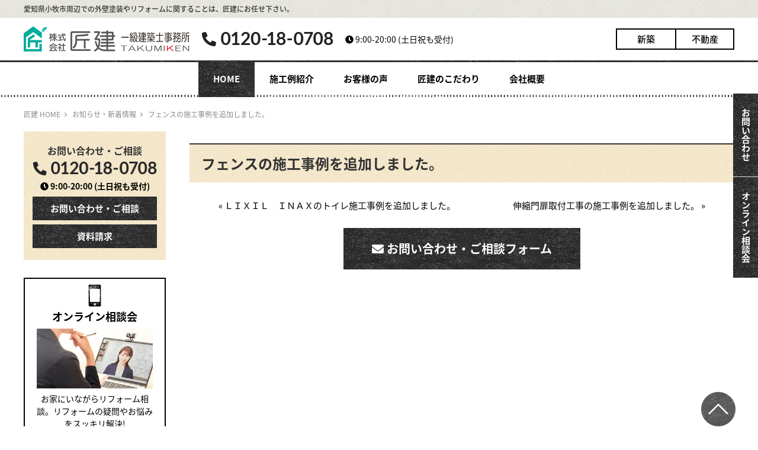

--- FILE ---
content_type: text/html; charset=UTF-8
request_url: https://takumiken.co.jp/topics/%E3%83%95%E3%82%A7%E3%83%B3%E3%82%B9%E3%81%AE%E6%96%BD%E5%B7%A5%E4%BA%8B%E4%BE%8B%E3%82%92%E8%BF%BD%E5%8A%A0%E3%81%97%E3%81%BE%E3%81%97%E3%81%9F%E3%80%82.html
body_size: 6282
content:
<!doctype html>
<html class="no-js" lang="ja">
<head>
	<meta charset="utf-8">
	<title>フェンスの施工事例を追加しました。 | 小牧市｜リフォーム｜匠建</title>
	<meta name="description" content="">	<meta name='keywords' content='お知らせ・新着情報,フェンスの施工事例を追加しました。,小牧市,リフォーム'>	<meta name="google-site-verification" content="iWzeg4DopvU6DD-YQGxsVLIstPsJx45fH80B24jSbG8" />
	<meta name="viewport" content="width=device-width, initial-scale=1">
	<!-- //site data -->
		<script type="text/javascript" async="" src="https://www.google-analytics.com/ga.js"></script>
	<script src="https://ajax.googleapis.com/ajax/libs/jquery/3.3.1/jquery.min.js"></script>
	<link rel="preconnect" href="https://fonts.gstatic.com">
	<link href="https://fonts.googleapis.com/css2?family=Lato:wght@400;700&display=swap" rel="stylesheet">
	<script>
		(function(d) {
			var config = {
				kitId: 'ylq6scu',
				scriptTimeout: 3000,
				async: true
			},
			h=d.documentElement,t=setTimeout(function(){h.className=h.className.replace(/\bwf-loading\b/g,"")+" wf-inactive";},config.scriptTimeout),tk=d.createElement("script"),f=false,s=d.getElementsByTagName("script")[0],a;h.className+=" wf-loading";tk.src='https://use.typekit.net/'+config.kitId+'.js';tk.async=true;tk.onload=tk.onreadystatechange=function(){a=this.readyState;if(f||a&&a!="complete"&&a!="loaded")return;f=true;clearTimeout(t);try{Typekit.load(config)}catch(e){}};s.parentNode.insertBefore(tk,s)
		})(document);
	</script>
	<title>フェンスの施工事例を追加しました。 &#8211; 小牧市｜リフォーム｜匠建</title>
<meta name='robots' content='max-image-preview:large' />
<link rel='dns-prefetch' href='//s.w.org' />
		<script type="text/javascript">
			window._wpemojiSettings = {"baseUrl":"https:\/\/s.w.org\/images\/core\/emoji\/13.0.1\/72x72\/","ext":".png","svgUrl":"https:\/\/s.w.org\/images\/core\/emoji\/13.0.1\/svg\/","svgExt":".svg","source":{"concatemoji":"https:\/\/takumiken.co.jp\/wp-includes\/js\/wp-emoji-release.min.js?ver=5.7.14"}};
			!function(e,a,t){var n,r,o,i=a.createElement("canvas"),p=i.getContext&&i.getContext("2d");function s(e,t){var a=String.fromCharCode;p.clearRect(0,0,i.width,i.height),p.fillText(a.apply(this,e),0,0);e=i.toDataURL();return p.clearRect(0,0,i.width,i.height),p.fillText(a.apply(this,t),0,0),e===i.toDataURL()}function c(e){var t=a.createElement("script");t.src=e,t.defer=t.type="text/javascript",a.getElementsByTagName("head")[0].appendChild(t)}for(o=Array("flag","emoji"),t.supports={everything:!0,everythingExceptFlag:!0},r=0;r<o.length;r++)t.supports[o[r]]=function(e){if(!p||!p.fillText)return!1;switch(p.textBaseline="top",p.font="600 32px Arial",e){case"flag":return s([127987,65039,8205,9895,65039],[127987,65039,8203,9895,65039])?!1:!s([55356,56826,55356,56819],[55356,56826,8203,55356,56819])&&!s([55356,57332,56128,56423,56128,56418,56128,56421,56128,56430,56128,56423,56128,56447],[55356,57332,8203,56128,56423,8203,56128,56418,8203,56128,56421,8203,56128,56430,8203,56128,56423,8203,56128,56447]);case"emoji":return!s([55357,56424,8205,55356,57212],[55357,56424,8203,55356,57212])}return!1}(o[r]),t.supports.everything=t.supports.everything&&t.supports[o[r]],"flag"!==o[r]&&(t.supports.everythingExceptFlag=t.supports.everythingExceptFlag&&t.supports[o[r]]);t.supports.everythingExceptFlag=t.supports.everythingExceptFlag&&!t.supports.flag,t.DOMReady=!1,t.readyCallback=function(){t.DOMReady=!0},t.supports.everything||(n=function(){t.readyCallback()},a.addEventListener?(a.addEventListener("DOMContentLoaded",n,!1),e.addEventListener("load",n,!1)):(e.attachEvent("onload",n),a.attachEvent("onreadystatechange",function(){"complete"===a.readyState&&t.readyCallback()})),(n=t.source||{}).concatemoji?c(n.concatemoji):n.wpemoji&&n.twemoji&&(c(n.twemoji),c(n.wpemoji)))}(window,document,window._wpemojiSettings);
		</script>
		<style type="text/css">
img.wp-smiley,
img.emoji {
	display: inline !important;
	border: none !important;
	box-shadow: none !important;
	height: 1em !important;
	width: 1em !important;
	margin: 0 .07em !important;
	vertical-align: -0.1em !important;
	background: none !important;
	padding: 0 !important;
}
</style>
	<link rel='stylesheet' id='wp-block-library-css'  href='https://takumiken.co.jp/wp-includes/css/dist/block-library/style.min.css?ver=5.7.14' type='text/css' media='all' />
<link rel='stylesheet' id='wp-pagenavi-css'  href='https://takumiken.co.jp/wp-content/plugins/wp-pagenavi/pagenavi-css.css?ver=2.70' type='text/css' media='all' />
<link rel='stylesheet' id='main-css'  href='https://takumiken.co.jp/wp-content/themes/takumiken/css/main.css?ver=5.7.14' type='text/css' media='all' />
<link rel='stylesheet' id='themestyle-css'  href='https://takumiken.co.jp/wp-content/themes/takumiken/style.css?ver=5.7.14' type='text/css' media='all' />
<link rel='stylesheet' id='fontawasome-css'  href='https://use.fontawesome.com/releases/v5.6.1/css/all.css?ver=5.7.14' type='text/css' media='all' />
<link rel='stylesheet' id='boxslidercss-css'  href='https://cdn.jsdelivr.net/bxslider/4.2.12/jquery.bxslider.css?ver=5.7.14' type='text/css' media='all' />
<script type='text/javascript' src='https://ajax.googleapis.com/ajax/libs/jquery/3.1.1/jquery.min.js?ver=5.7.14' id='jquery-js'></script>
<script type='text/javascript' src='https://cdn.jsdelivr.net/bxslider/4.2.12/jquery.bxslider.min.js?ver=5.7.14' id='boxslider-js'></script>
<script type='text/javascript' src='https://takumiken.co.jp/wp-content/themes/takumiken/js/script.js?ver=5.7.14' id='script.js-js'></script>
<link rel="https://api.w.org/" href="https://takumiken.co.jp/wp-json/" /><link rel="alternate" type="application/json" href="https://takumiken.co.jp/wp-json/wp/v2/posts/7940" /><link rel="EditURI" type="application/rsd+xml" title="RSD" href="https://takumiken.co.jp/xmlrpc.php?rsd" />
<link rel="wlwmanifest" type="application/wlwmanifest+xml" href="https://takumiken.co.jp/wp-includes/wlwmanifest.xml" /> 
<meta name="generator" content="WordPress 5.7.14" />
<link rel="canonical" href="https://takumiken.co.jp/topics/%e3%83%95%e3%82%a7%e3%83%b3%e3%82%b9%e3%81%ae%e6%96%bd%e5%b7%a5%e4%ba%8b%e4%be%8b%e3%82%92%e8%bf%bd%e5%8a%a0%e3%81%97%e3%81%be%e3%81%97%e3%81%9f%e3%80%82.html" />
<link rel='shortlink' href='https://takumiken.co.jp/?p=7940' />
<link rel="alternate" type="application/json+oembed" href="https://takumiken.co.jp/wp-json/oembed/1.0/embed?url=https%3A%2F%2Ftakumiken.co.jp%2Ftopics%2F%25e3%2583%2595%25e3%2582%25a7%25e3%2583%25b3%25e3%2582%25b9%25e3%2581%25ae%25e6%2596%25bd%25e5%25b7%25a5%25e4%25ba%258b%25e4%25be%258b%25e3%2582%2592%25e8%25bf%25bd%25e5%258a%25a0%25e3%2581%2597%25e3%2581%25be%25e3%2581%2597%25e3%2581%259f%25e3%2580%2582.html" />
<link rel="alternate" type="text/xml+oembed" href="https://takumiken.co.jp/wp-json/oembed/1.0/embed?url=https%3A%2F%2Ftakumiken.co.jp%2Ftopics%2F%25e3%2583%2595%25e3%2582%25a7%25e3%2583%25b3%25e3%2582%25b9%25e3%2581%25ae%25e6%2596%25bd%25e5%25b7%25a5%25e4%25ba%258b%25e4%25be%258b%25e3%2582%2592%25e8%25bf%25bd%25e5%258a%25a0%25e3%2581%2597%25e3%2581%25be%25e3%2581%2597%25e3%2581%259f%25e3%2580%2582.html&#038;format=xml" />
<link rel="alternate" media="handheld" type="text/html" href="https://takumiken.co.jp/topics/%E3%83%95%E3%82%A7%E3%83%B3%E3%82%B9%E3%81%AE%E6%96%BD%E5%B7%A5%E4%BA%8B%E4%BE%8B%E3%82%92%E8%BF%BD%E5%8A%A0%E3%81%97%E3%81%BE%E3%81%97%E3%81%9F%E3%80%82.html" />
<link rel="icon" href="https://takumiken.co.jp/wp-content/uploads/cropped-icon-fv-32x32.png" sizes="32x32" />
<link rel="icon" href="https://takumiken.co.jp/wp-content/uploads/cropped-icon-fv-192x192.png" sizes="192x192" />
<link rel="apple-touch-icon" href="https://takumiken.co.jp/wp-content/uploads/cropped-icon-fv-180x180.png" />
<meta name="msapplication-TileImage" content="https://takumiken.co.jp/wp-content/uploads/cropped-icon-fv-270x270.png" />

<!-- 暫定救済措置 20230530 -->
<link rel='stylesheet' href='https://takumiken.co.jp/wp-content/themes/takumiken/style2.css' type='text/css' media='all' />

	<!-- Google tag (gtag.js) -->
<script async src="https://www.googletagmanager.com/gtag/js?id=G-WGGZPKKMSG"></script>
<script>
  window.dataLayer = window.dataLayer || [];
  function gtag(){dataLayer.push(arguments);}
  gtag('js', new Date());

  gtag('config', 'G-WGGZPKKMSG');
</script>
<!--clarity-->
<script type="text/javascript">
    (function(c,l,a,r,i,t,y){
        c[a]=c[a]||function(){(c[a].q=c[a].q||[]).push(arguments)};
        t=l.createElement(r);t.async=1;t.src="https://www.clarity.ms/tag/"+i;
        y=l.getElementsByTagName(r)[0];y.parentNode.insertBefore(t,y);
    })(window, document, "clarity", "script", "rv0z9ef7a7");
</script>
</head>


	<body id="body" class="">
	<header>
		<div class="description_area">
			<h1 class="mainwrap">愛知県小牧市周辺での外壁塗装やリフォームに関することは、<br class="spview">匠建にお任せ下さい。</h1>
		</div>
		<div class="header_main mainwrap">
			<div class="logo_data">
				<div class="logo"><a href="/"><img src="/wp-content/uploads/logo.png" alt="株式会社匠建"></a></div>
				<div class="tel"><a href="tel:0120180708"><img src="/wp-content/uploads/tel.png" alt="0120-18-0708"></a></div>
				<p class="open_close"><i class="fas fa-clock"></i> 9:00-20:00 <br class="taview">(土日祝も受付)</p>
			</div>
			<ul class="header_link">
				<li><a href="/newconstruction">新築</a></li>
				<li><a href="/estate">不動産</a></li>
			</ul>
		</div>
		<div id="toggle">
			<span></span>
			<span></span>
			<span></span>
		</div>
		<div class="menu-background"></div>
		<div class="menu_wrap">
			<nav>
				<ul class="gnav">
					<li class="selected"><a href="/">HOME</a></li>
					<li><a href="/works">施工例紹介</a></li>
					<li><a href="/advanced">お客様の声</a></li>
					<li><a href="/sticking">匠建のこだわり</a></li>
					<li><a href="/company">会社概要</a></li>
					<li class="smp_menu"><a href="/leaflet">チラシ情報</a></li>
					<li class="smp_menu"><a href="/reform">リフォーム</a></li>
					<li class="smp_menu"><a href="/gaiheki">外壁と屋根の工事</a></li>
					<li class="smp_menu"><a href="/takumikentuusinn">匠建通信</a></li>
					<li class="smp_menu"><a href="/movie">youtube</a></li>
					<li class="smp_menu"><a href="/blog">staffblog</a></li>
					<li class="smp_menu"><a href="/topics">imfomation</a></li>
					<li class="smp_menu"><a href="/faq">よくある質問</a></li>
					<li class="smp_menu"><a href="/flow">お仕事の流れ</a></li>
					<li class="smp_menu"><a href="/staff">スタッフ紹介</a></li>
				</ul>
				<ul class="header_link">
					<li><a href="/newconstruction">新築</a></li>
					<li><a href="/estate">不動産</a></li>
				</ul>
			</nav>
		</div>
		<div class="breadcrumb"><ul class="mainwrap"><li><a href="/">匠建 HOME</a></li>  <li><a href="/topics">お知らせ・新着情報</a></li><li>フェンスの施工事例を追加しました。</li></div>
	</header>
	<div id="container" class="mainwrap">
		   <aside>
 
		<div class="side_contact">
			<h2>お問い合わせ・ご相談</h2>
			<div class="tel">
				<a href="tel:0120180708"><img alt="0120-18-0708" src="/wp-content/uploads/tel.png"></a>
			</div>
			<p class="open_close"><i class="fas fa-clock"></i> 9:00-20:00<br class="taview">
			(土日祝も受付)</p>
			<ul>
				<li>
					<a href="/contactus">お問い合わせ・ご相談</a>
				</li>
				<li>
					<a href="/request">資料請求</a>
				</li>
			</ul>
		</div>
		<div class="side_online">
			<a href="/soudan"><p class="ttl">オンライン相談会</p><div><img alt="オンライン相談会" src="/wp-content/uploads/online.png"></div>
			<p>お家にいながらリフォーム相談。リフォームの疑問やお悩みをスッキリ解決!</p></a>
		</div>
		<div class="side_banner">
			<h2><span>家に関する<br>
			あらゆることなら<br>
			匠建におまかせ</span></h2>
			<ul>
				<li>
					<a href="/newconstruction"><img alt="新築" src="/wp-content/uploads/top_banner01.png"></a>
				</li>
				<li>
					<a href="/reform"><img alt="リフォーム" src="/wp-content/uploads/top_banner02.png"></a>
				</li>
				<li>
					<a href="/gaiheki"><img alt="外壁と屋根の工事" src="/wp-content/uploads/top_banner03.png"></a>
				</li>
				<li>
					<a href="/estate"><img alt="不動産" src="/wp-content/uploads/top_banner04.png"></a>
				</li>
			</ul>
		</div>
		<div class="side_dot magazine">
			<a href="/takumikentuusinn">
			<p><span>匠建通信</span><br>
			毎月発行！盛りだくさん</p></a>
		</div>
		<div class="side_dot flyer">
			<a href="/leaflet">
			<p><span>チラシ情報</span><br>
			お得情報が満載</p></a>
		</div>
		<div class="side_nav adn">
			<div class="side_h2">
				<h2 class="works">施工事例 <span class="ac_btn"></span></h2>
			</div>
			<ul class="nav">
				<li>
					<a href="/works/w_newconstruction">新築</a>
				</li>
				<li>
					<a href="/works/gaiheki-paintpro">外壁と屋根の工事</a>
				</li>
				<li>
					<a href="/works/gaiheki-paintpro/w_bousui">防水工事</a>
				</li>
				<li>
					<a href="/works/ex-gaikoupro">エクステリア・外構</a>
				</li>
				<li>
					<a href="/works/alldenka-pro">空間リフォーム</a>
				</li>
				<li>
					<a href="/works/toilet-reformpro">トイレリフォーム</a>
				</li>
				<li>
					<a href="/works/kitchen-reformpro">キッチンリフォーム</a>
				</li>
				<li>
					<a href="/works/bath-reformpro">バスリフォーム</a>
				</li>
				<li>
					<a href="/works/w_washroom">洗面所リフォーム</a>
				</li>
				<li>
					<a href="/works/w_another">その他</a>
				</li>
			</ul>
		</div>
		<div class="side_youtube">
			<h2><img alt="youtube" src="/wp-content/uploads/youtube.png"></h2>
			<div class="more_btn">
				<a href="/movie">動画一覧をみる <i class="fas fa-arrow-right"></i></a>
			</div>
		</div>
		<div class="side_nav adn">
			<div class="side_h2">
				<h2 class="voice">お客様の声<span class="ac_btn"></span></h2>
			</div>
			<ul class="nav">
				<li>
					<a href="/advanced/w_newconstruction">新築</a>
				</li>
				<li>
					<a href="/advanced/gaiheki-paintpro">外壁と屋根の工事</a>
				</li>
				<li>
					<a href="/advanced/w_bousui">防水工事</a>
				</li>
				<li>
					<a href="/advanced/ex-gaikoupro">エクステリア・外構</a>
				</li>
				<li>
					<a href="/advanced/alldenka-pro">空間リフォーム</a>
				</li>
				<li>
					<a href="/advanced/toilet-reformpro">トイレリフォーム</a>
				</li>
				<li>
					<a href="/advanced/kitchen-reformpro">キッチンリフォーム</a>
				</li>
				<li>
					<a href="/advanced/bath-reformpro">バスリフォーム</a>
				</li>
				<li>
					<a href="/advanced/w_washroom">洗面所リフォーム</a>
				</li>
				<li>
					<a href="/advanced/w_another">その他</a>
				</li>
			</ul>
		</div>
		<!--div class="side_nav adn">
			<div class="side_h2">
				<h2 class="rec">おすすめ商品<span class="ac_btn"></span></h2>
			</div>
			<ul class="nav">
				<li>
					<a href="/goods/g_newconstruction">新築</a>
				</li>
				<li>
					<a href="/goods/g_yanegaiheki">外壁と屋根の工事</a>
				</li>
				<li>
					<a href="/goods/g_bousui">防水工事</a>
				</li>
				<li>
					<a href="/goods/ex-gaikoupro">エクステリア・外構</a>
				</li>
				<li>
					<a href="/goods/alldenka-pro">空間リフォーム</a>
				</li>
				<li>
					<a href="/goods/toilet-reformpro">トイレリフォーム</a>
				</li>
				<li>
					<a href="/goods/kitchen-reformpro">キッチンリフォーム</a>
				</li>
				<li>
					<a href="/goods/bath-reformpro">バスリフォーム</a>
				</li>
				<li>
					<a href="/goods/g_washroom">洗面所リフォーム</a>
				</li>
				<li>
					<a href="/goods/g_other">その他</a>
				</li>
			</ul>
		</div--!>
		<div class="side_dot blog">
			<a target="_blank" href="/blog">
			<p><span>STAFF BLOG</span><br>
			スタッフブログ</p></a>
		</div>
		<div class="side_nav">
			<div class="side_h2">
				<h2 class="contents">CONTENTS</h2>
			</div>
			<ul class="nav">
				<li>
					<a href="/sticking">匠建のこだわり</a>
				</li>
				<li>
					<a href="/topics">INFORMATION</a>
				</li>
				<li>
					<a href="/flow">お仕事の流れ</a>
				</li>
				<li>
					<a href="/faq">よくある質問</a>
				</li>
				<li>
					<a href="/staff">スタッフ紹介</a>
				</li>
				<li>
					<a href="/company">会社概要</a>
				</li>
				<li>
					<a href="/privacypolicy">プライバシーポリシー</a>
				</li>
				<li>
					<a href="/sitemap">サイトマップ</a>
				</li>
			</ul>
		</div>
	</aside>
		<main id="main">
	<div id="masthead"><h1>フェンスの施工事例を追加しました。</h1></div>


        <section class="page-navi">
          <a href="https://takumiken.co.jp/topics/%ef%bd%8c%ef%bd%89%ef%bd%98%ef%bd%89%ef%bd%8c%e3%80%80%ef%bd%89%ef%bd%8e%ef%bd%81%ef%bd%98%e3%81%ae%e3%83%88%e3%82%a4%e3%83%ac%e6%96%bd%e5%b7%a5%e4%ba%8b%e4%be%8b%e3%82%92%e8%bf%bd%e5%8a%a0%e3%81%97.html" rel="next">&laquo; ＬＩＸＩＬ　ＩＮＡＸのトイレ施工事例を追加しました。</a>          <a href="https://takumiken.co.jp/topics/%e4%bc%b8%e7%b8%ae%e9%96%80%e6%89%89%e5%8f%96%e4%bb%98%e5%b7%a5%e4%ba%8b%e3%81%ae%e6%96%bd%e5%b7%a5%e4%ba%8b%e4%be%8b%e3%82%92%e8%bf%bd%e5%8a%a0%e3%81%97%e3%81%be%e3%81%97%e3%81%9f%e3%80%82.html" rel="prev">伸縮門扉取付工事の施工事例を追加しました。 &raquo;</a>        </section>

	<div class="wp-block-group">
                <div class="form_btn">
                <a href="/inquiry?page_url=https://takumiken.co.jp/topics/%e3%83%95%e3%82%a7%e3%83%b3%e3%82%b9%e3%81%ae%e6%96%bd%e5%b7%a5%e4%ba%8b%e4%be%8b%e3%82%92%e8%bf%bd%e5%8a%a0%e3%81%97%e3%81%be%e3%81%97%e3%81%9f%e3%80%82.html&page_title=フェンスの施工事例を追加しました。"><i class="fas fa-envelope"></i> お問い合わせ・ご相談フォーム</a>
                </div>
        </div>
								</main>
	</div>
	<footer>



		<ul class="fiexed_btn">
			<li><a href="/contactus">お問い合わせ</a></li>
			<li><a href="/soudan">オンライン相談会</a></li>
		</ul>
		<div class="footer_link">
			<div class="mainwrap">
				<div class="footer_tel">
					<div class="tel"><a href="tel:0120180708"><img src="/wp-content/uploads/tel-w.png" alt="0120-18-0708"></a></div>
					<p class="open_close"><i class="fas fa-clock"></i> 9:00-20:00 <br class="taview">(土日祝も受付)</p>
					<p class="footer_contact"><a href="/contactus"><i class="fas fa-envelope"></i> お問い合わせ・ご相談フォーム</a></p>
				</div>
				<ul class="staff_about">
					<li><a href="/staff"><i class="fas fa-user-circle"></i> スタッフ紹介</a></li>
					<li><a href="/company"><i class="fas fa-building"></i> 会社概要</a></li>
					<li><a href="/link"><i class="fas fa-link"></i> リンク集</a></li>
				</ul>
			</div>
		</div>
		<div class="footer_main">
			<div class="mainwrap">
				<div class="logo"><a href="/"><img src="/wp-content/uploads/f-logo.png" alt="株式会社匠建"></a></div>
				<div class="footer_data">
					<p>本社：愛知県小牧市久保一色南1丁目207　<br class="res_br">藤島営業所：愛知県小牧市藤島町梵天44番地2</p>
					<p class="tel">TEL:<a href="tel:0568295082">0568-29-5082</a> FAX:0568-29-5093</p>
				</div>
				<p class="copyright">&copy;小牧市リフォーム｜匠建</p>
			</div>
		</div>
		<div id="page_top"><a href="#"><img src="/wp-content/uploads/pagetop.png" alt=""></a></div>
	</footer>
<script type="text/javascript">
  var _gaq = _gaq || [];
  _gaq.push(['_setAccount', 'UA-22673486-7']);
  _gaq.push(['_trackPageview']);
  (function() {
    var ga = document.createElement('script'); ga.type = 'text/javascript'; ga.async = true;
    ga.src = ('https:' == document.location.protocol ? 'https://ssl' : 'http://www') + '.google-analytics.com/ga.js';
    var s = document.getElementsByTagName('script')[0]; s.parentNode.insertBefore(ga, s);
  })();
</script>
<script>
jQuery(function() {
  var appear = false;
  var pagetop = $('#page_top');
  $(window).scroll(function () {
    if ($(this).scrollTop() > 100) {  //100pxスクロールしたら
      if (appear == false) {
        appear = true;
        pagetop.stop().animate({
          'bottom': '200px' //下から50pxの位置に
        }, 300); //0.3秒かけて現れる
      }
    } else {
      if (appear) {
        appear = false;
        pagetop.stop().animate({
          'bottom': '-200px' //下から-50pxの位置に
        }, 300); //0.3秒かけて隠れる
      }
    }
  });
  pagetop.click(function () {
    $('body, html').animate({ scrollTop: 0 }, 500); //0.5秒かけてトップへ戻る
    return false;
  });
});

</script>
</body>

</html>



--- FILE ---
content_type: text/css
request_url: https://takumiken.co.jp/wp-content/themes/takumiken/css/main.css?ver=5.7.14
body_size: 8182
content:
@charset "UTF-8";
/*  common
/* ------------------------------------ */
/* -- Reset --
--------------------------------------------------------------　*/
html, body, div, span, applet, object, iframe, h1, h2, h3, h4, h5, h6, p, blockquote, pre, a, abbr, acronym, address, cite, code, del, dfn, ins, kbd, q, s, samp, strike, sub, sup, tt, var, dl, dt, dd, ol, ul, li, fieldset, form, label, legend, table, caption, tbody, tfoot, thead, tr, th, td, figure {
  border: 0;
  font-style: inherit;
  font-weight: inherit;
  margin: 0;
  outline: 0;
  padding: 0;
  vertical-align: baseline; }

* {
  box-sizing: border-box; }
  *:before, *:after {
    box-sizing: inherit; }

article, aside, details, figcaption, figure, footer, header, main, nav, section {
  display: block; }

ol, ul, li {
  list-style-type: none; }

table {
  width: 100%;
  border-collapse: collapse;
  border-spacing: 0; }
  table caption, table th, table td {
    text-align: left; }

/* framework ---------------------------------*/
body {
  background: #fff;
  color: #000;
  line-height: 1.5;
  font-family: noto-sans-cjk-jp, sans-serif;
  font-weight: 400; }
  @media print, screen and (max-width: 767px) {
    body {
      font-size: 14px; } }
  @media print, screen and (min-width: 768px) {
    body {
      font-size: 15px; } }
header, main, aside, footer {
  width: 100%; }

a {
  color: #000;
  text-decoration: none;
  transition: .5s; }
  a:visited {
    color: #000; }
  a img {
    border: 0; }
    @media print, screen and (min-width: 768px) {
      a img:hover, a img:active {
        outline: 0;
        opacity: 0.6;
        transition: opacity .2s ease-out; } }
img {
  border: 0;
  max-width: 100%;
  height: auto;
  vertical-align: bottom; }

/* common ---------------------------------*/
.mainwrap {
  margin: 0 auto; }
  @media print, screen and (max-width: 1200px) {
    .mainwrap {
      max-width: 98%; } }
  @media print, screen and (min-width: 1201px) {
    .mainwrap {
      max-width: 1200px; } }
@media print, screen and (min-width: 768px) {
  #container {
    display: flex;
    justify-content: space-between; } }

@media print, screen and (min-width: 1201px) {
  #container main {
    width: 920px; }
  #container aside {
    width: 240px; } }

@media print, screen and (min-width: 768px) and (max-width: 1200px) {
  #container main {
    width: 74%; }
  #container aside {
    width: 24%; } }

.toppage #container main {
  width: 100%; }
  @media print, screen and (max-width: 767px) {
    .toppage #container main section {
      padding: 35px 10px; } }
  @media print, screen and (min-width: 768px) {
    .toppage #container main section {
      padding: 65px 0; } }
  .toppage #container main section.top_youtube {
    padding: 0; }

@media only screen and (max-width: 1200px) {
  .res_br {
    display: block; }
  .mb50 {
    margin-bottom: 30px; } }

@media print, screen and (min-width: 1201px) {
  .res_br {
    display: none; }
  .mb50 {
    margin-bottom: 50px; } }

.col2_wrap, .col4_wrap, .col5_wrap {
  display: flex;
  flex-wrap: wrap; }

.col2_wrap > li {
  width: 49%; }
  .col2_wrap > li:nth-child(odd) {
    margin-right: 2%; }

@media print, screen and (max-width: 767px) {
  .col3_wrap > li:not(:last-of-type) {
    margin-bottom: 30px; } }

@media print, screen and (min-width: 768px) {
  .col3_wrap {
    display: flex;
    flex-wrap: wrap; }
    .col3_wrap > li {
      width: 32.5%;
      margin-right: 1.2%; }
      .col3_wrap > li:nth-child(3n) {
        margin-right: 0; } }

@media print, screen and (max-width: 767px) {
  .col4_wrap > li {
    width: 49%; }
    .col4_wrap > li:nth-child(odd) {
      margin-right: 2%; }
    .col4_wrap > li:nth-child(n+3) {
      margin-top: 10px; } }

@media print, screen and (min-width: 768px) {
  .col4_wrap > li {
    width: 24%;
    margin-right: 1.3%; }
    .col4_wrap > li:nth-child(4n) {
      margin-right: 0; } }

@media print, screen and (max-width: 767px) {
  .col5_wrap > li {
    width: 49%; }
    .col5_wrap > li:nth-child(odd) {
      margin-right: 2%; }
    .col5_wrap > li:nth-child(n+3) {
      margin-top: 10px; } }

@media print, screen and (min-width: 768px) {
  .col5_wrap > li {
    width: 19.2%;
    margin-right: 1%; }
    .col5_wrap > li:nth-child(5n) {
      margin-right: 0; }
    .col5_wrap > li:nth-child(n+6) {
      margin-top: 20px; } }

.more_btn {
  margin-top: 30px;
  text-align: center; }
  .more_btn.mf a {
    margin-left: 0; }
  .more_btn a {
    display: block;
    border: solid 2px #000;
    padding: 12px 0;
    max-width: 300px;
    margin: 0 auto;
    font-weight: 700; }
    .more_btn a i {
      padding-left: 10px; }
    .more_btn a:hover {
      background-color: #000;
      color: #fff; }

.txt {
  line-height: 1.8; }

@media only screen and (max-width: 767px) {
  .spview, .sp_taview, .sp_pcview {
    display: block; }
  .taview, .ta_pcview, .pcview {
    display: none; } }

@media print, screen and (min-width: 768px) and (max-width: 960px) {
  .sp_taview, .taview, .ta_pcview {
    display: block; }
  .spview, .sp_pcview, .pcview {
    display: none; } }

@media print, screen and (min-width: 961px) {
  .sp_pcview, .ta_pcview, .pcview {
    display: block; }
  .spview, .sp_taview, .taview {
    display: none; } }

/*  base : clear
/* ------------------------------------ */
.clearfix {
  overflow: hidden;
  zoom: 1; }

.clearfix:after {
  content: ".";
  display: block;
  clear: both;
  height: 0;
  visibility: hidden; }

/* ------------------------------------ */
.wp-block-columns.staff_block .staff_wrap {
  display: flex;
  width: 100%; }
  .wp-block-columns.staff_block .staff_wrap li {
    flex: 0 1 75%; }
    .wp-block-columns.staff_block .staff_wrap li img {
      max-width: 100%; }
    .wp-block-columns.staff_block .staff_wrap li dl {
      display: flex;
      width: 97%;
      border-bottom: #eee 1px solid; }
      .wp-block-columns.staff_block .staff_wrap li dl dt {
        flex: 0 1 25%;
        padding: 1em;
        font-weight: 700; }
      .wp-block-columns.staff_block .staff_wrap li dl dd {
        flex: 0 1 75%;
        padding: 1em; }
    .wp-block-columns.staff_block .staff_wrap li:last-child {
      flex: 0 0 25%; }

@media screen and (max-width: 667px) {
  .wp-block-columns.staff_block .staff_wrap {
    flex-direction: column; } }

/* -- header --
---------------------------　*/
header {
  position: relative; }

.description_area {
  background: url(/wp-content/uploads/dscp.png) 0 0 repeat; }
  @media print, screen and (max-width: 767px) {
    .description_area {
      padding: 3px 0; } }
  @media print, screen and (min-width: 768px) {
    .description_area {
      padding: 6px 0; } }
  .description_area h1 {
    font-weight: 500; }
    @media print, screen and (max-width: 767px) {
      .description_area h1 {
        font-size: 10px; } }
    @media print, screen and (min-width: 768px) {
      .description_area h1 {
        font-size: 12px; } }
@media print, screen and (min-width: 768px) {
  .header_main {
    display: flex;
    justify-content: space-between;
    align-items: center;
    padding: 15px 0; } }

.header_main .logo_data {
  display: flex;
  align-items: center; }
  @media print, screen and (max-width: 767px) {
    .header_main .logo_data {
      flex-wrap: wrap;
      padding-bottom: 7px; } }
  @media print, screen and (min-width: 768px) {
    .header_main .logo_data {
      width: 80%; } }
  @media print, screen and (max-width: 767px) {
    .header_main .logo_data .logo {
      width: 100%;
      padding: 10px 5px; }
      .header_main .logo_data .logo a {
        display: block; } }
  @media print, screen and (min-width: 768px) and (max-width: 960px) {
    .header_main .logo_data .logo {
      width: 60%; } }
  @media print, screen and (max-width: 767px) {
    .header_main .logo_data .tel {
      width: 45%; } }
  @media print, screen and (min-width: 768px) and (max-width: 960px) {
    .header_main .logo_data .tel {
      width: 20%; } }
  @media print, screen and (min-width: 768px) {
    .header_main .logo_data .tel {
      margin-left: 20px; } }
  .header_main .logo_data .tel a {
    display: inline-block; }
  .header_main .logo_data .open_close {
    font-size: 14px; }
    @media print, screen and (max-width: 767px) {
      .header_main .logo_data .open_close {
        width: 55%;
        text-align: right; } }
    @media print, screen and (min-width: 768px) and (max-width: 960px) {
      .header_main .logo_data .open_close {
        width: 20%; } }
    @media print, screen and (min-width: 768px) {
      .header_main .logo_data .open_close {
        margin-left: 20px; } }
@media print, screen and (max-width: 767px) {
  .header_main .header_link {
    display: none; } }

.header_link {
  display: flex;
  max-width: 200px; }
  @media print, screen and (max-width: 767px) {
    .header_link {
      margin: 20px auto; } }
  @media print, screen and (min-width: 768px) {
    .header_link {
      width: 20%; } }
  .header_link li {
    border: solid 2px;
    width: 50%; }
    .header_link li:first-of-type {
      border-right: none; }
    .header_link li a {
      display: flex;
      justify-content: center;
      flex-direction: column;
      align-items: center;
      font-weight: 500;
      height: 100%;
      padding: 5px; }

.mainvisual {
  background: url(/wp-content/uploads/mv.png) 50% 50% no-repeat;
  display: flex;
  justify-content: center;
  flex-direction: column;
  text-align: center; }
  @media print, screen and (max-width: 767px) {
    .mainvisual {
      padding: 45px; } }
  @media print, screen and (min-width: 768px) {
    .mainvisual {
      height: 530px; } }
.breadcrumb ul {
  display: -webkit-box;
  display: -ms-flexbox;
  display: flex;
  padding: 20px 0; }
  .breadcrumb ul li {
    color: #888;
    font-size: 12px; }
    .breadcrumb ul li a {
      color: #888; }
    .breadcrumb ul li:not(:last-of-type) {
      position: relative;
      padding-right: 20px; }
      .breadcrumb ul li:not(:last-of-type):after {
        position: absolute;
        top: 0;
        bottom: 0;
        margin: auto;
        content: "";
        vertical-align: middle;
        right: 10px;
        width: 5px;
        height: 5px;
        border-top: 1px solid #888;
        border-right: 1px solid #888;
        -webkit-transform: rotate(45deg);
        -ms-transform: rotate(45deg);
        transform: rotate(45deg); }

/* -- gnav --
---------------------------　*/
@media print, screen and (min-width: 768px) {
  nav .gnav {
    display: flex;
    justify-content: center;
    background-image: url(/wp-content/uploads/gnav_top.png), url(/wp-content/uploads/gnav_btm.png);
    background-repeat: repeat-x;
    background-position: 0 0, 100% 100%; } }

nav .gnav li.selected a, nav .gnav li a:hover {
  color: #fff;
  background: url(/wp-content/uploads/gnav_bg.png) 0 0 repeat; }

nav .gnav li a {
  font-weight: 700;
  display: block; }
  @media print, screen and (max-width: 767px) {
    nav .gnav li a {
      padding: 15px;
      background: url(/wp-content/uploads/gnav_btm.png) 100% 100% repeat-x; } }
  @media print, screen and (min-width: 768px) {
    nav .gnav li a {
      padding: 20px 25px; } }
@media print, screen and (min-width: 768px) {
  nav .header_link {
    display: none; } }

@media print, screen and (max-width: 767px) {
  #toggle {
    background: url(/wp-content/uploads/gnav_bg.png) 50% 50% repeat;
    width: 50px;
    height: 50px;
    position: fixed;
    right: 0;
    top: 0;
    z-index: 12; } }

@media print, screen and (min-width: 768px) {
  #toggle {
    display: none; } }

#toggle.active span:nth-of-type(1) {
  -webkit-transform: translateY(8px) rotate(-45deg);
  -ms-transform: translateY(8px) rotate(-45deg);
  transform: translateY(8px) rotate(-45deg);
  top: 17px; }

#toggle.active span:nth-of-type(2) {
  opacity: 0; }

#toggle.active span:nth-of-type(3) {
  -webkit-transform: translateY(-12px) rotate(42deg);
  -ms-transform: translateY(-12px) rotate(42deg);
  transform: translateY(-12px) rotate(42deg);
  top: 38px; }

#toggle span {
  width: 25px;
  height: 2px;
  left: 0;
  right: 0;
  margin: auto;
  background-color: #fff;
  position: absolute;
  -webkit-transition: all .4s;
  -o-transition: all .4s;
  transition: all .4s; }
  #toggle span:nth-of-type(1) {
    top: 18px; }
  #toggle span:nth-of-type(2) {
    top: 25px; }
  #toggle span:nth-of-type(3) {
    top: 32px; }

@media print, screen and (max-width: 767px) {
  .menu_wrap {
    width: 100%;
    max-width: 280px;
    height: 100vh;
    background-color: #fff;
    padding: 50px 0 20px;
    position: fixed;
    top: 0;
    right: 0;
    z-index: 10;
    transform: translate(280px);
    transition: all .5s;
    overflow-y: scroll; } }

.menu_wrap.open {
  transform: translate(0); }

.menu-background {
  position: fixed;
  top: 0;
  left: 0;
  content: "";
  display: block;
  width: 0;
  height: 0;
  background-color: rgba(0, 0, 0, 0.5);
  z-index: 2;
  opacity: 0;
  transition: opacity 0.5s; }
  .menu-background.open {
    width: 100%;
    height: 100vh;
    opacity: 1; }

/* -- fixed--
--------------------------　*/
@media print, screen and (max-width: 767px) {
  .fiexed_btn {
    display: none; } }

@media print, screen and (min-width: 768px) {
  .fiexed_btn {
    position: fixed;
    top: 22%;
    right: 0; }
    .fiexed_btn li:first-of-type {
      border-bottom: solid 1px #ddd; }
    .fiexed_btn li a {
      display: block;
      background: url(/wp-content/uploads/gnav_bg.png) 0 0 repeat;
      font-weight: 700;
      padding: 25px 10px;
      color: #fff;
      -ms-writing-mode: tb-rl;
      writing-mode: vertical-rl; } }

/* -- fotter--
--------------------------　*/
footer {
  position: relative; }

.footer_link {
  background: url(/wp-content/uploads/footer_bg01.png) 50% 50% repeat;
  padding: 20px 0;
  color: #fff;
  left: 0;
  width: 100%; }
  .footer_link a {
    color: #fff; }
  @media print, screen and (min-width: 1061px) {
    .footer_link .mainwrap {
      display: flex;
      justify-content: space-between;
      align-items: center; } }
  @media print, screen and (max-width: 767px) {
    .footer_link .footer_tel {
      text-align: center; } }
  @media print, screen and (min-width: 768px) {
    .footer_link .footer_tel {
      display: flex;
      align-items: center; } }
  @media print, screen and (min-width: 768px) and (max-width: 1060px) {
    .footer_link .footer_tel {
      justify-content: center; } }
  .footer_link .footer_tel .open_close {
    font-size: 14px; }
    @media print, screen and (max-width: 767px) {
      .footer_link .footer_tel .open_close {
        padding: 10px; } }
  .footer_link .footer_tel .open_close, .footer_link .footer_tel .footer_contact {
    margin-left: 20px; }
  .footer_link .footer_tel .footer_contact a {
    padding: 7px 15px;
    border: solid 1px;
    display: inline-block; }
  .footer_link .staff_about {
    display: flex; }
    @media print, screen and (max-width: 1060px) {
      .footer_link .staff_about {
        justify-content: center;
        margin-top: 20px; } }
    .footer_link .staff_about li {
      line-height: 1; }
      .footer_link .staff_about li:first-of-type {
        border-right: solid 1px; }
      .footer_link .staff_about li a {
        display: inline-block;
        padding: 0 15px; }

.footer_main {
  background: url(/wp-content/uploads/be01.png) 50% 50% repeat;
  padding: 20px 0; }
  @media print, screen and (min-width: 768px) and (max-width: 960px) {
    .footer_main {
      margin-top: 113px; } }
  @media print, screen and (min-width: 961px) {
    .footer_main {
      margin-top: 78px; } }
  @media print, screen and (max-width: 767px) {
    .footer_main .mainwrap {
      text-align: center; } }
  @media print, screen and (min-width: 768px) and (max-width: 960px) {
    .footer_main .mainwrap {
      flex-wrap: wrap; } }
  @media print, screen and (min-width: 768px) {
    .footer_main .mainwrap {
      display: flex;
      justify-content: space-between;
      align-items: center; } }
  .footer_main .mainwrap .logo a {
    display: inline-block; }
  @media print, screen and (min-width: 768px) and (max-width: 960px) {
    .footer_main .mainwrap .logo {
      width: 50%; } }
  @media print, screen and (min-width: 961px) {
    .footer_main .mainwrap .logo {
      width: 30%; } }
  @media print, screen and (max-width: 767px) {
    .footer_main .mainwrap .footer_data {
      padding: 15px 0; } }
  @media print, screen and (min-width: 768px) and (max-width: 960px) {
    .footer_main .mainwrap .footer_data {
      width: 50%; } }
  @media print, screen and (min-width: 961px) {
    .footer_main .mainwrap .footer_data {
      width: 50%; } }
  @media print, screen and (max-width: 960px) {
    .footer_main .mainwrap .copyright {
      text-align: center;
      margin-top: 30px;
      font-size: 12px; } }
  @media print, screen and (min-width: 768px) and (max-width: 960px) {
    .footer_main .mainwrap .copyright {
      width: 100%; } }
  @media print, screen and (min-width: 961px) {
    .footer_main .mainwrap .copyright {
      width: 20%;
      text-align: right;
      font-size: 14px; } }
/* -- index--
--------------------------------------------------------------　*/
.top h2 {
  font-weight: 700; }
  @media print, screen and (max-width: 767px) {
    .top h2 {
      font-size: 20px; } }
  @media print, screen and (min-width: 768px) {
    .top h2 {
      font-size: 30px; } }
.top_banner {
  text-align: center;
  background: url(/wp-content/uploads/be01.png) 50% 50% repeat; }
  .top_banner h2 {
    text-align: center; }
    .top_banner h2 span {
      background-image: url(/wp-content/uploads/h2_left.png), url(/wp-content/uploads/h2_right.png);
      background-repeat: no-repeat;
      background-position: left center, right center;
      display: inline-block;
      padding: 0 25px; }
  .top_banner .txt {
    padding: 20px 0 35px; }
  .top_banner ul li a {
    display: inline-block; }
  .top_banner ul li p {
    font-size: 14px;
    padding: 15px 0; }

.top_info {
  background: url(/wp-content/uploads/dot_bg.png) 50% 50% repeat;
  position: relative; }
  .top_info.h_icon:before {
    content: "";
    position: absolute;
    left: 0;
    right: 0;
    margin: auto;
    background: url(/wp-content/uploads/h2_works.png) 0 0 no-repeat;
    background-size: cover; }
    @media print, screen and (max-width: 767px) {
      .top_info.h_icon:before {
        top: -25px;
        width: 290px;
        height: 35px; } }
    @media print, screen and (min-width: 768px) {
      .top_info.h_icon:before {
        top: -40px;
        width: 580px;
        height: 71px; } }
  @media print, screen and (min-width: 768px) {
    .top_info .info_wrap {
      display: flex;
      justify-content: space-between; }
      .top_info .info_wrap > li {
        width: 49%; }
        .top_info .info_wrap > li:nth-child(odd) {
          margin-right: 2%; } }
  @media print, screen and (max-width: 767px) {
    .top_info .info_wrap > li:first-of-type {
      margin-bottom: 30px; } }
  .top_info .info_wrap h2 {
    overflow: hidden;
    padding: 10px 10px 10px 60px;
    margin-bottom: 15px; }
    .top_info .info_wrap h2.magazine {
      background: url(/wp-content/uploads/icon_magazine.png) center left no-repeat; }
    .top_info .info_wrap h2.flyer {
      background: url(/wp-content/uploads/icon_flyer.png) center left no-repeat; }
    .top_info .info_wrap h2.info {
      background: url(/wp-content/uploads/icon_info.png) center left no-repeat; }
    .top_info .info_wrap h2.blog {
      background: url(/wp-content/uploads/icon_blog.png) center left no-repeat; }
    .top_info .info_wrap h2 span {
      display: inline-block;
      position: relative;
      padding-right: 15px; }
      .top_info .info_wrap h2 span:after {
        content: "";
        position: absolute;
        top: 50%;
        width: 99em;
        height: 7px;
        left: 100%;
        background: url(/wp-content/uploads/dot_line.png) 0 0 repeat; }
  @media print, screen and (min-width: 768px) {
    .top_info .info_wrap .img_txt.img_none li a {
      padding: 25px 0 20px; } }
  .top_info .info_wrap .img_txt.img_none li a .txt {
    width: 100%; }
  .top_info .info_wrap .img_txt li {
    border-bottom: solid 1px #dbdbd7; }
    .top_info .info_wrap .img_txt li a {
      display: flex;
      justify-content: space-between; }
      @media print, screen and (max-width: 767px) {
        .top_info .info_wrap .img_txt li a {
          padding: 15px 0; } }
      @media print, screen and (min-width: 768px) {
        .top_info .info_wrap .img_txt li a {
          padding: 25px 0; } }
      .top_info .info_wrap .img_txt li a:hover .title {
        text-decoration: underline; }
  .top_info .info_wrap .img_txt .img {
    width: 35%; }
  .top_info .info_wrap .img_txt .txt {
    width: 63%; }
  .top_info .info_wrap .txt p.date {
    font-family: "Lato", sans-serif;
    font-weight: 700; }

.top_youtube {
  background: url(/wp-content/uploads/dot_bg02.png) 0 0 repeat-x;
  background-size: auto 100%;
  position: relative;
  margin-top: -10px; }
  .top_youtube .inner .mainwrap {
    padding: 50px 15px;
    background: url(/wp-content/uploads/icon_youtube.png) 50% 0% no-repeat; }
    @media print, screen and (max-width: 960px) {
      .top_youtube .inner .mainwrap {
        background-size: 250px; } }
  .top_youtube .inner .ttl {
    margin-bottom: 30px; }
    @media print, screen and (max-width: 767px) {
      .top_youtube .inner .ttl {
        text-align: center; } }
    @media print, screen and (min-width: 768px) {
      .top_youtube .inner .ttl {
        display: flex;
        justify-content: space-between;
        align-items: center; }
        .top_youtube .inner .ttl h2 {
          width: -webkit-calc(100% - 300px);
          width: calc(100% - 300px); }
        .top_youtube .inner .ttl .more_btn {
          width: 300px; } }
.top_voice .mainwrap {
  position: relative; }
  @media print, screen and (min-width: 1401px) {
    .top_voice .mainwrap {
      padding: 45px 0 0; } }
  @media print, screen and (min-width: 768px) {
    .top_voice .mainwrap:before, .top_voice .mainwrap:after {
      content: "";
      position: absolute; } }
  @media print, screen and (min-width: 768px) {
    .top_voice .mainwrap:before {
      top: -65px;
      background: url(/wp-content/uploads/icon_voice01.png) 0 0 no-repeat;
      background-size: cover; } }
  @media print, screen and (min-width: 768px) and (max-width: 1400px) {
    .top_voice .mainwrap:before {
      left: 0;
      width: 30px;
      height: 47px; } }
  @media print, screen and (min-width: 1401px) {
    .top_voice .mainwrap:before {
      left: -70px;
      width: 60px;
      height: 93px; } }
  @media print, screen and (min-width: 768px) {
    .top_voice .mainwrap:after {
      bottom: -65px;
      background: url(/wp-content/uploads/icon_voice02.png) 0 0 no-repeat;
      background-size: cover; } }
  @media print, screen and (min-width: 768px) and (max-width: 1400px) {
    .top_voice .mainwrap:after {
      right: 0;
      width: 37px;
      height: 55px; } }
  @media print, screen and (min-width: 1401px) {
    .top_voice .mainwrap:after {
      right: -80px;
      width: 73px;
      height: 111px; } }
.top_voice .voice_wrap {
  background: url(/wp-content/uploads/voice_bg.png) 50% 50% no-repeat;
  background-size: cover;
  margin-bottom: 50px; }
  @media print, screen and (max-width: 767px) {
    .top_voice .voice_wrap {
      padding: 35px 15px; } }
  @media print, screen and (min-width: 768px) {
    .top_voice .voice_wrap {
      padding: 35px 50px; } }
  @media print, screen and (min-width: 961px) {
    .top_voice .voice_wrap {
      display: flex;
      justify-content: space-between; } }
  @media print, screen and (max-width: 960px) {
    .top_voice .voice_wrap .thanks_msg {
      margin-bottom: 30px; } }
  @media print, screen and (min-width: 961px) {
    .top_voice .voice_wrap .thanks_msg {
      width: 42%; } }
  .top_voice .voice_wrap .thanks_msg .ttl {
    margin-bottom: 15px; }
  .top_voice .voice_wrap .thanks_msg p {
    color: #fff;
    line-height: 1.7; }
    .top_voice .voice_wrap .thanks_msg p span {
      display: inline-block;
      background-color: #fff;
      color: #000;
      font-weight: 700;
      margin-bottom: 7px;
      padding: 0 7px; }
      @media print, screen and (max-width: 767px) {
        .top_voice .voice_wrap .thanks_msg p span {
          font-size: 20px; } }
      @media print, screen and (min-width: 768px) {
        .top_voice .voice_wrap .thanks_msg p span {
          font-size: 24px; } }
  .top_voice .voice_wrap .voice_main {
    background-color: #fff; }
    @media print, screen and (min-width: 961px) {
      .top_voice .voice_wrap .voice_main {
        width: 55%; } }
    @media print, screen and (max-width: 767px) {
      .top_voice .voice_wrap .voice_main {
        padding: 20px 15px; } }
    @media print, screen and (min-width: 768px) {
      .top_voice .voice_wrap .voice_main {
        padding: 30px;
        display: flex;
        justify-content: space-between; }
        .top_voice .voice_wrap .voice_main li:first-of-type {
          width: 65%; }
        .top_voice .voice_wrap .voice_main li:nth-child(2) {
          width: 30%; } }
    @media print, screen and (max-width: 767px) {
      .top_voice .voice_wrap .voice_main li:first-of-type {
        margin-bottom: 30px; } }
    .top_voice .voice_wrap .voice_main li:first-of-type p {
      font-size: 13px; }
      .top_voice .voice_wrap .voice_main li:first-of-type p.sub_ttl {
        margin-bottom: 15px;
        font-size: 18px;
        font-weight: 700; }
    .top_voice .voice_wrap .voice_main li:first-of-type .more_btn a {
      font-weight: 500;
      margin-left: 0; }
    @media print, screen and (max-width: 767px) {
      .top_voice .voice_wrap .voice_main li:nth-child(2) {
        display: flex;
        justify-content: center; } }
.top_voice .more_voice h2 {
  text-align: center;
  background: url(/wp-content/uploads/voice_side.png) 50% 50% repeat-x;
  text-align: center;
  margin-bottom: 30px; }
  .top_voice .more_voice h2 span {
    display: inline-block;
    background-color: #fff;
    padding: 0 15px; }

.top_voice .more_voice ul li a {
  text-align: center;
  padding: 15px 5px;
  display: block;
  border: solid 2px; }
  .top_voice .more_voice ul li a:hover {
    background: url(/wp-content/uploads/gnav_bg.png) 0 0 repeat;
    color: #fff; }

.online_banner {
  margin-bottom: 30px; }
  .online_banner a {
    display: block;
    margin: 0 auto;
    max-width: 1000px; }
    @media print, screen and (max-width: 767px) {
      .online_banner a {
        max-width: 300px; } }
  .online_banner ul {
    border: solid 2px;
    background: url(/wp-content/uploads/be01.png) 50% 50% repeat; }
    @media print, screen and (min-width: 768px) {
      .online_banner ul {
        display: flex;
        justify-content: space-between; } }
    .online_banner ul li:first-of-type {
      display: flex;
      flex-direction: column;
      justify-content: center; }
      @media print, screen and (max-width: 767px) {
        .online_banner ul li:first-of-type {
          padding: 20px 15px; } }
      @media print, screen and (min-width: 768px) and (max-width: 960px) {
        .online_banner ul li:first-of-type {
          width: 65%;
          padding: 10px; } }
      @media print, screen and (min-width: 961px) {
        .online_banner ul li:first-of-type {
          width: 70%;
          padding: 20px; } }
    @media print, screen and (min-width: 768px) {
      .online_banner ul li:nth-child(2) {
        text-align: right; } }
    @media print, screen and (min-width: 768px) and (max-width: 960px) {
      .online_banner ul li:nth-child(2) {
        width: 35%; } }
    @media print, screen and (min-width: 961px) {
      .online_banner ul li:nth-child(2) {
        width: 30%; } }
    .online_banner ul li p.ttl {
      font-weight: 700;
      padding: 10px 10px 10px 45px;
      margin-bottom: 7px;
      background: url(/wp-content/uploads/icon_online.png) left center no-repeat; }
      @media print, screen and (max-width: 767px) {
        .online_banner ul li p.ttl {
          font-size: 22px; } }
      @media print, screen and (min-width: 768px) {
        .online_banner ul li p.ttl {
          font-size: 26px; } }
.top_works .works_inner {
  max-width: 1615px;
  margin: 0 auto; }
  @media print, screen and (max-width: 767px) {
    .top_works .works_inner {
      padding: 0 15px 50px; } }
  @media print, screen and (min-width: 768px) {
    .top_works .works_inner {
      padding: 0 15px; } }
.top_works h2 {
  text-align: center;
  background-image: url(/wp-content/uploads/h2_works.png), url(/wp-content/uploads/h2_works.png);
  background-position: 0 50%, 100% 50%;
  background-repeat: no-repeat;
  margin-bottom: 30px; }
  @media print, screen and (max-width: 960px) {
    .top_works h2 {
      background-size: auto 35px; } }
  .top_works h2 span {
    position: relative;
    display: inline-block;
    margin: 0 50px;
    background: #fff; }
    @media print, screen and (max-width: 960px) {
      .top_works h2 span {
        padding: 15px 35px; } }
    @media print, screen and (min-width: 961px) {
      .top_works h2 span {
        padding: 15px 50px; } }
    .top_works h2 span:before {
      content: "";
      position: absolute;
      left: 0;
      right: 0;
      margin: 0 auto;
      bottom: 0;
      width: 188px;
      height: 2px;
      background: url(/wp-content/uploads/dashed.png) center bottom no-repeat; }

.top_works .sub_txt {
  text-align: center;
  line-height: 2; }
  @media print, screen and (max-width: 767px) {
    .top_works .sub_txt {
      margin-bottom: 30px; } }
  @media print, screen and (min-width: 768px) {
    .top_works .sub_txt {
      margin-bottom: 50px; } }
.top_works .txt p {
  font-weight: 500; }
  .top_works .txt p.ttl {
    margin: 10px 0; }

.top_works .bx-wrapper {
  box-shadow: none;
  border: none;
  margin: 0 auto; }
  .top_works .bx-wrapper .bx-controls-direction a {
    top: 25%; }
    @media print, screen and (max-width: 960px) {
      .top_works .bx-wrapper .bx-controls-direction a {
        width: 25px;
        height: 70px; } }
    @media print, screen and (min-width: 961px) {
      .top_works .bx-wrapper .bx-controls-direction a {
        width: 50px;
        height: 150px; } }
    .top_works .bx-wrapper .bx-controls-direction a.bx-next {
      background: url(/wp-content/uploads/next_btn.png) 50% 50% no-repeat;
      background-size: cover; }
    .top_works .bx-wrapper .bx-controls-direction a.bx-prev {
      background: url(/wp-content/uploads/prev_btn.png) 50% 50% no-repeat;
      background-size: cover; }

.works_more {
  background: url(/wp-content/uploads/be01.png) 50% 50% repeat; }
  .works_more .mainwrap {
    position: relative; }
    .works_more .mainwrap:before, .works_more .mainwrap:after {
      content: "";
      position: absolute; }
      @media print, screen and (min-width: 768px) {
        .works_more .mainwrap:before, .works_more .mainwrap:after {
          top: -85px; } }
    .works_more .mainwrap:before {
      background: url(/wp-content/uploads/works_icon01.png) 50% 50% no-repeat;
      background-size: cover;
      left: 0; }
      @media print, screen and (max-width: 767px) {
        .works_more .mainwrap:before {
          top: -45px;
          width: 80px;
          height: 62px; } }
      @media print, screen and (min-width: 768px) {
        .works_more .mainwrap:before {
          width: 161px;
          height: 125px; } }
    .works_more .mainwrap:after {
      background: url(/wp-content/uploads/works_icon02.png) 50% 50% no-repeat;
      background-size: cover; }
      @media print, screen and (max-width: 767px) {
        .works_more .mainwrap:after {
          top: -45px;
          right: -10px;
          width: 143px;
          height: 61px; } }
      @media print, screen and (min-width: 768px) {
        .works_more .mainwrap:after {
          right: 0;
          width: 287px;
          height: 122px; } }
  .works_more h2 {
    text-align: center;
    margin-bottom: 30px; }
  .works_more .txt {
    padding: 15px 0; }
    .works_more .txt p {
      font-size: 13px; }

.top_kodawari {
  background: url(/wp-content/uploads/kodawari_bg.png) 50% 50% repeat-x;
  background-size: auto 100%; }
  .top_kodawari h2 {
    text-align: center; }
  .top_kodawari .sub_txt {
    text-align: center;
    padding: 20px 0;
    line-height: 2;
    margin-bottom: 30px; }
  .top_kodawari ul li {
    background-color: #fff;
    position: relative; }
    @media print, screen and (max-width: 960px) {
      .top_kodawari ul li {
        padding: 30px 12px 12px 12px; } }
    @media print, screen and (min-width: 961px) {
      .top_kodawari ul li {
        padding: 50px 23px 23px 23px; } }
    .top_kodawari ul li:before {
      position: absolute;
      content: "";
      left: 0;
      right: 0;
      margin: 0 auto;
      background-size: cover; }
      @media print, screen and (max-width: 960px) {
        .top_kodawari ul li:before {
          top: -10px; } }
      @media print, screen and (min-width: 961px) {
        .top_kodawari ul li:before {
          top: -15px; } }
    .top_kodawari ul li:first-of-type:before {
      background-image: url(/wp-content/uploads/icon_kodawari01.png); }
      @media print, screen and (max-width: 960px) {
        .top_kodawari ul li:first-of-type:before {
          width: 24px;
          height: 24px; } }
      @media print, screen and (min-width: 961px) {
        .top_kodawari ul li:first-of-type:before {
          width: 48px;
          height: 48px; } }
    .top_kodawari ul li:nth-child(2):before {
      background-image: url(/wp-content/uploads/icon_kodawari02.png); }
      @media print, screen and (max-width: 960px) {
        .top_kodawari ul li:nth-child(2):before {
          width: 28px;
          height: 24px; } }
      @media print, screen and (min-width: 961px) {
        .top_kodawari ul li:nth-child(2):before {
          width: 56px;
          height: 48px; } }
    .top_kodawari ul li:nth-child(3):before {
      background-image: url(/wp-content/uploads/icon_kodawari03.png); }
      @media print, screen and (max-width: 960px) {
        .top_kodawari ul li:nth-child(3):before {
          width: 19px;
          height: 24px; } }
      @media print, screen and (min-width: 961px) {
        .top_kodawari ul li:nth-child(3):before {
          width: 38px;
          height: 48px; } }
    .top_kodawari ul li:nth-child(4):before {
      background-image: url(/wp-content/uploads/icon_kodawari04.png); }
      @media print, screen and (max-width: 960px) {
        .top_kodawari ul li:nth-child(4):before {
          width: 33px;
          height: 23px; } }
      @media print, screen and (min-width: 961px) {
        .top_kodawari ul li:nth-child(4):before {
          width: 65px;
          height: 45px; } }
    .top_kodawari ul li h3 {
      font-weight: 700;
      text-align: center;
      margin-bottom: 10px; }
      @media print, screen and (max-width: 960px) {
        .top_kodawari ul li h3 {
          font-size: 16px; } }
      @media print, screen and (min-width: 961px) {
        .top_kodawari ul li h3 {
          font-size: 20px; } }
    .top_kodawari ul li p {
      font-size: 13px; }

.banner_link {
  background: url(/wp-content/uploads/be01.png) 50% 50% repeat; }
  .banner_link ul li {
    position: relative; }
    .banner_link ul li:first-of-type:before {
      content: url(/wp-content/uploads/icon_flow.png);
      position: absolute; }
      @media print, screen and (max-width: 767px) {
        .banner_link ul li:first-of-type:before {
          bottom: -60px;
          left: 0; } }
      @media print, screen and (min-width: 768px) {
        .banner_link ul li:first-of-type:before {
          right: 20px; } }
      @media print, screen and (min-width: 768px) and (max-width: 1060px) {
        .banner_link ul li:first-of-type:before {
          top: -45px; } }
      @media print, screen and (min-width: 1061px) {
        .banner_link ul li:first-of-type:before {
          top: -22px; } }
    .banner_link ul li:nth-child(2):before {
      content: url(/wp-content/uploads/icon_qa.png);
      position: absolute; }
      @media print, screen and (max-width: 767px) {
        .banner_link ul li:nth-child(2):before {
          top: -42px;
          right: 0; } }
      @media print, screen and (min-width: 768px) {
        .banner_link ul li:nth-child(2):before {
          right: 15px; } }
      @media print, screen and (min-width: 768px) and (max-width: 1060px) {
        .banner_link ul li:nth-child(2):before {
          top: -45px; } }
      @media print, screen and (min-width: 1061px) {
        .banner_link ul li:nth-child(2):before {
          top: -15px; } }
    .banner_link ul li a {
      background-color: #fff; }
      @media print, screen and (max-width: 767px) {
        .banner_link ul li a {
          display: block; } }
      @media print, screen and (min-width: 768px) {
        .banner_link ul li a {
          display: flex;
          justify-content: space-between; }
          .banner_link ul li a > div {
            width: 50%; } }
      .banner_link ul li a .txt {
        text-align: center;
        display: flex;
        flex-direction: column;
        justify-content: center;
        padding: 0 5px; }
        @media print, screen and (max-width: 767px) {
          .banner_link ul li a .txt {
            padding: 10px; } }
        .banner_link ul li a .txt p {
          font-size: 13px; }
          .banner_link ul li a .txt p.ttl {
            font-weight: 700; }
            @media print, screen and (max-width: 960px) {
              .banner_link ul li a .txt p.ttl {
                font-size: 16px; } }
            @media print, screen and (min-width: 961px) {
              .banner_link ul li a .txt p.ttl {
                font-size: 20px; } }
.top_recommended h2 {
  background: url(/wp-content/uploads/h_side.png) 50% 50% repeat-x;
  text-align: center; }
  .top_recommended h2 span {
    display: inline-block;
    background-color: #fff;
    padding: 0 15px; }

.top_recommended .txt {
  text-align: center;
  padding: 20px 0 35px; }

.movie {
  position: relative;
  width: 100%;
  padding-top: 56.25%; }
  .movie iframe {
    position: absolute;
    top: 0;
    right: 0;
    width: 100% !important;
    height: 100% !important; }

/* -- aside--
--------------------------------------------------------------　*/
@media print, screen and (max-width: 767px) {
  aside {
    display: none; } }

.side_nav, .side_youtube, .side_blog, .side_banner, .side_contact, .side_online {
  margin-bottom: 30px; }

.side_online {
  border: solid 2px;
  background: url(/wp-content/uploads/icon_online.png) 50% 10px no-repeat;
  background-size: 22px; }
  .side_online a {
    display: block;
    padding: 50px 20px 20px 20px; }
  .side_online div {
    padding: 7px 0; }
  .side_online p {
    text-align: center;
    font-size: 14px; }
    .side_online p.ttl {
      font-weight: 700; }
      @media print, screen and (max-width: 960px) {
        .side_online p.ttl {
          font-size: 16px; } }
      @media print, screen and (min-width: 961px) {
        .side_online p.ttl {
          font-size: 18px; } }
.side_contact {
  background: url(/wp-content/uploads/be01.png) 0 0 repeat;
  text-align: center;
  font-weight: 700; }
  @media print, screen and (max-width: 960px) {
    .side_contact {
      padding: 20px 10px; } }
  @media print, screen and (min-width: 961px) {
    .side_contact {
      padding: 20px 15px; } }
  .side_contact h2 {
    margin: 0; }
    @media print, screen and (max-width: 960px) {
      .side_contact h2 {
        font-size: 15px; } }
    @media print, screen and (min-width: 961px) {
      .side_contact h2 {
        font-size: 16px; } }
  .side_contact .tel {
    padding: 7px 0; }
  .side_contact p {
    font-size: 14px; }
  .side_contact ul li {
    margin-top: 7px; }
    .side_contact ul li a {
      display: block;
      padding: 9px 2px;
      background: url(/wp-content/uploads/gnav_bg.png) 0 0 repeat;
      color: #fff; }

.side_banner h2 {
  text-align: center;
  margin-bottom: 25px; }
  .side_banner h2 span {
    background-image: url(/wp-content/uploads/h2_left.png), url(/wp-content/uploads/h2_right.png);
    background-repeat: no-repeat;
    background-position: left bottom, right bottom;
    display: inline-block;
    padding: 0 25px;
    font-weight: 700; }
    @media print, screen and (max-width: 960px) {
      .side_banner h2 span {
        font-size: 15px; } }
    @media print, screen and (min-width: 961px) {
      .side_banner h2 span {
        font-size: 20px; } }
.side_banner ul li:not(:last-of-type) {
  margin-bottom: 15px; }

.side_nav .side_h2 {
  background: url(/wp-content/uploads/dashed.png) center bottom repeat-x;
  position: relative;
  cursor: pointer; }
  .side_nav .side_h2 .on .ac_btn:after {
    -ms-transform: rotate(0deg);
    transform: rotate(0deg);
    -webkit-transform: rotate(0deg); }
  .side_nav .side_h2 .ac_btn {
    width: 30px;
    height: 30px;
    border: solid 1px;
    position: absolute;
    right: 0; }
    @media print, screen and (max-width: 960px) {
      .side_nav .side_h2 .ac_btn {
        top: 15px; } }
    @media print, screen and (min-width: 961px) {
      .side_nav .side_h2 .ac_btn {
        top: 20px; } }
    .side_nav .side_h2 .ac_btn:after {
      -ms-transform: rotate(90deg);
      transform: rotate(90deg);
      -webkit-transform: rotate(90deg); }
    .side_nav .side_h2 .ac_btn:before, .side_nav .side_h2 .ac_btn:after {
      display: block;
      content: "";
      position: absolute;
      height: 2px;
      -webkit-transition: 0.5s;
      -moz-transition: 0.5s;
      -o-transition: 0.5s;
      -ms-transition: 0.5s;
      transition: 0.5s;
      width: 12px;
      top: 13px;
      left: 8px;
      background-color: #000; }
  .side_nav .side_h2 h2 {
    font-family: "Lato", sans-serif;
    font-weight: 700; }
    @media print, screen and (max-width: 960px) {
      .side_nav .side_h2 h2 {
        font-size: 15px; } }
    @media print, screen and (min-width: 961px) {
      .side_nav .side_h2 h2 {
        font-size: 20px; } }
    .side_nav .side_h2 h2.contents {
      background: url(/wp-content/uploads/icon_contents.png) left center no-repeat;
      padding: 18px 10px 15px 48px; }
    .side_nav .side_h2 h2.works {
      background: url(/wp-content/uploads/icon_works.png) left center no-repeat;
      padding: 18px 10px 15px 48px; }
    .side_nav .side_h2 h2.voice {
      background: url(/wp-content/uploads/icon_voice.png) left center no-repeat;
      padding: 18px 10px 15px 48px; }
    .side_nav .side_h2 h2.rec {
      background: url(/wp-content/uploads/icon_rec.png) left center no-repeat;
      padding: 18px 10px 15px 55px; }

.side_nav .nav li {
  border-bottom: solid 1px #eee; }
  .side_nav .nav li a {
    display: block;
    position: relative;
    padding: 10px; }
    .side_nav .nav li a:before {
      position: absolute;
      right: 0;
      font-family: "Font Awesome 5 Free";
      content: '\f061';
      font-weight: 900; }

.side_dot {
  position: relative;
  padding-top: 20px;
  margin-top: 20px; }
  .side_dot:before {
    content: "";
    position: absolute;
    top: 0;
    left: 0;
    right: 0;
    margin: auto; }
  .side_dot.magazine:before {
    width: 41px;
    height: 55px;
    background: url(/wp-content/uploads/icon_magazine.png) center left no-repeat; }
  .side_dot.flyer:before {
    width: 39px;
    height: 60px;
    background: url(/wp-content/uploads/icon_flyer.png) center left no-repeat; }
  .side_dot.blog:before {
    width: 40px;
    height: 58px;
    background: url(/wp-content/uploads/icon_blog.png) center left no-repeat; }
  .side_dot.blog a span {
    font-family: "Lato", sans-serif;
    font-weight: 400; }
  .side_dot a {
    display: flex;
    flex-direction: column;
    justify-content: center;
    text-align: center;
    height: 120px;
    background: url(/wp-content/uploads/dot_bg.png) 50% 50% repeat; }
    .side_dot a p {
      padding-top: 20px; }
    .side_dot a span {
      font-weight: 700; }
      @media print, screen and (max-width: 960px) {
        .side_dot a span {
          font-size: 18px; } }
      @media print, screen and (min-width: 961px) {
        .side_dot a span {
          font-size: 22px; } }
.side_youtube h2 {
  text-align: center;
  margin-bottom: 20px; }

/* -- page--
--------------------------------------------------------------　*/
#masthead h1 {
  font-weight: bold;
  border-top: solid 2px;
  background: url(/wp-content/uploads/be01.png) 50% 50% repeat; }
  @media print, screen and (max-width: 767px) {
    #masthead h1 {
      font-size: 20px;
      padding: 10px 12px; } }
  @media print, screen and (min-width: 768px) {
    #masthead h1 {
      font-size: 24px;
      padding: 14px 20px; } }
h1.wp-heading-1 {
  font-weight: bold;
  border-left: solid 2px;
  background: url(/wp-content/uploads/dot_bg.png) 50% 50% repeat;
  padding: 9px 20px; }
  @media print, screen and (max-width: 767px) {
    h1.wp-heading-1 {
      font-size: 18px; } }
  @media print, screen and (min-width: 768px) {
    h1.wp-heading-1 {
      font-size: 22px; } }
h2.wp-heading-2, .sub_title02 {
  font-weight: bold;
  background: url(/wp-content/uploads/voice_side.png) left bottom repeat-x;
  padding: 10px; }
  @media print, screen and (max-width: 767px) {
    h2.wp-heading-2, .sub_title02 {
      font-size: 16px; } }
  @media print, screen and (min-width: 768px) {
    h2.wp-heading-2, .sub_title02 {
      font-size: 20px; } }
h3.wp-heading-3, .sub_title03 {
  font-weight: bold;
  padding: 10px; }
  @media print, screen and (max-width: 767px) {
    h3.wp-heading-3, .sub_title03 {
      font-size: 16px; } }
  @media print, screen and (min-width: 768px) {
    h3.wp-heading-3, .sub_title03 {
      font-size: 18px; } }
h4.wp-heading-4 {
  font-weight: bold;
  padding: 13px 10px;
  border-left: solid 2px;
  background: url(/wp-content/uploads/be01.png) 50% 50% repeat;
  font-size: 16px;
  margin-bottom: 15px; }

.staff_info {
  background: url(/wp-content/uploads/dot_line.png) 0 0 repeat-x;
  padding-top: 6px; }
  .staff_info .staff_h3 {
    background: url(/wp-content/uploads/dot_bg.png) 50% 50% repeat;
    padding: 12px 10px;
    margin-bottom: 35px; }
    @media print, screen and (min-width: 768px) {
      .staff_info .staff_h3 {
        display: flex;
        justify-content: space-between;
        align-items: center; } }
    .staff_info .staff_h3 h3 {
      font-weight: bold;
      margin: 0; }
      @media print, screen and (max-width: 1200px) {
        .staff_info .staff_h3 h3 {
          font-size: 20px; } }
      @media print, screen and (min-width: 1201px) {
        .staff_info .staff_h3 h3 {
          font-size: 24px; } }
    .staff_info .staff_h3 p {
      font-size: 16px;
      font-family: "Lato", sans-serif;
      font-weight: 400; }
      @media print, screen and (max-width: 767px) {
        .staff_info .staff_h3 p {
          text-align: right; } }
  @media print, screen and (min-width: 768px) {
    .staff_info .staff_wrap {
      display: flex;
      justify-content: space-between; } }
  @media print, screen and (min-width: 768px) {
    .staff_info .staff_wrap li:first-of-type {
      width: 77%; } }
  .staff_info .staff_wrap li:first-of-type table th {
    padding: 10px;
    font-weight: 700; }
  .staff_info .staff_wrap li:first-of-type table th, .staff_info .staff_wrap li:first-of-type table td {
    border-bottom: solid 1px #eee; }
  @media print, screen and (max-width: 767px) {
    .staff_info .staff_wrap li:nth-child(2) {
      text-align: center;
      margin-top: 20px; } }
  @media print, screen and (min-width: 768px) {
    .staff_info .staff_wrap li:nth-child(2) {
      width: 20%; } }
.info_wrap dl {
  border-bottom: solid 1px #eee; }
  .info_wrap dl dt {
    font-family: "Lato", sans-serif;
    font-weight: 500;
    padding: 10px 0 0; }
  .info_wrap dl dd {
    padding: 10px 0; }

@media print, screen and (min-width: 768px) {
  .df_box01 {
    display: flex; }
    .df_box01 li {
      width: 240px; }
      .df_box01 li:first-of-type {
        margin-right: 10px; } }

.df_box02 {
  display: flex;
  align-items: center; }
  .df_box02 li:not(:last-of-type) {
    margin-right: 10px; }

@media print, screen and (min-width: 768px) {
  .df_box03 {
    display: flex;
    justify-content: space-between; }
    .df_box03 li {
      width: 350px; } }

.df_box03 li {
  background: url(/wp-content/uploads/dot_bg.png) 50% 50% repeat;
  border: solid #eee 1px; }
  .df_box03 li a {
    display: block;
    text-align: center;
    padding: 14px 10px; }
    .df_box03 li a i {
      margin: 0 7px; }

@media print, screen and (min-width: 768px) {
  .pagenation {
    display: flex;
    justify-content: space-between;
    align-items: center; }
    .pagenation li {
      width: 35%; }
      .pagenation li:first-of-type, .pagenation li:last-of-type {
        width: 27%; } }

.pagenation li:first-of-type, .pagenation li:last-of-type {
  margin-top: 0; }

.pagenation li:nth-child(2) {
  text-align: center; }
  @media print, screen and (max-width: 767px) {
    .pagenation li:nth-child(2) {
      margin: 10px 0; } }
  .pagenation li:nth-child(2) p, .pagenation li:nth-child(2) a {
    display: inline-block;
    font-family: "Lato", sans-serif;
    font-weight: 700; }
    @media print, screen and (max-width: 960px) {
      .pagenation li:nth-child(2) p, .pagenation li:nth-child(2) a {
        padding: 5px 9px; } }
    @media print, screen and (min-width: 961px) {
      .pagenation li:nth-child(2) p, .pagenation li:nth-child(2) a {
        font-size: 18px;
        padding: 10px 18px; } }
  .pagenation li:nth-child(2) p.selected, .pagenation li:nth-child(2) a {
    background: url(/wp-content/uploads/dot_bg.png) 50% 50% repeat;
    border: solid #eee 1px; }

.more {
  max-width: 118px; }
  .more .more_btna {
    font-family: "Lato", sans-serif; }

.form_btn a {
  color: #fff;
  display: block;
  width: 100%;
  max-width: 400px;
  padding: 20px 10px;
  font-weight: 700;
  text-align: center;
  background: url(/wp-content/uploads/gnav_bg.png) 0 0 repeat; }
  @media print, screen and (max-width: 767px) {
    .form_btn a {
      font-size: 16px; } }
  @media print, screen and (min-width: 768px) {
    .form_btn a {
      font-size: 20px; } }
.list_wrap h4.dashed_h4 {
  background: url(/wp-content/uploads/dashed.png) center bottom repeat-x;
  padding: 10px;
  margin-bottom: 10px;
  font-weight: 700; }
  @media print, screen and (max-width: 767px) {
    .list_wrap h4.dashed_h4 {
      font-size: 16px; } }
  @media print, screen and (min-width: 768px) {
    .list_wrap h4.dashed_h4 {
      font-size: 20px; } }
.list_wrap ul li {
  list-style-position: inside;
  list-style-type: disc;
  padding: 7px 0; }

@media print, screen and (max-width: 767px) {
  .img_left h4.wp-heading-4 {
    font-size: 18px; } }

@media print, screen and (min-width: 768px) {
  .img_left h4.wp-heading-4 {
    font-size: 22px; } }

@media print, screen and (min-width: 768px) {
  .img_left ul {
    display: flex;
    justify-content: space-between; }
    .img_left ul li:first-of-type {
      width: 30%; }
    .img_left ul li:nth-child(2) {
      width: 68%; } }

.img_left ul li:nth-child(2) {
  line-height: 1.8; }

.wp-block-group .col2_wrap .more_btn a, .wp-block-group .col3_wrap .more_btn a {
  max-width: 180px; }

.wp-block-group .wp-block-group__inner-container .wp-block-table table {
  width: 100%; }
  .wp-block-group .wp-block-group__inner-container .wp-block-table table td:first-of-type {
    text-align: center;
    background: url(/wp-content/uploads/dot_bg.png) 50% 50% repeat; }
    @media print, screen and (min-width: 768px) {
      .wp-block-group .wp-block-group__inner-container .wp-block-table table td:first-of-type {
        width: 20%; } }
  .wp-block-group .wp-block-group__inner-container .wp-block-table table td {
    padding: 10px;
    border: solid 1px #ccc; }
    @media print, screen and (min-width: 768px) {
      .wp-block-group .wp-block-group__inner-container .wp-block-table table td {
        font-size: 18px; } }
/*--------------------------------------------------------------------
既存サイトのcss
--------------------------------------------------------------------*/
/*single*/
#main div.single {
  max-width: 640px;
  padding: 0; }

#main div.single p.no-border img {
  border: none;
  padding: 0px; }

#main div.single .single_img {
  text-align: center;
  margin: 0px auto; }

#main div.single .single_img img {
  padding: 15px;
  border-top: 1px solid #cccccc;
  border-left: 1px solid #cccccc;
  border-right: 1px solid #999999;
  border-bottom: 1px solid #999999; }

#main div.single .single_txt {
  padding: 0 5px 20px; }

/*double*/
#main .double {
  max-width: 640px;
  padding: 0px;
  line-height: 160%;
  letter-spacing: 1px; }

#main .double .double_box {
  padding: 0px;
  margin: 0px 5px 5px 5px;
  _margin: 0px 2px 5px 2px; }

#main .double .double_box .double_img img {
  padding: 5px;
  margin: 0px 0px 8px 0px;
  border-top: 1px solid #cccccc;
  border-left: 1px solid #cccccc;
  border-right: 1px solid #999999;
  border-bottom: 1px solid #999999; }

#main .double .double_box p.no-border img {
  border: none; }

#main .double .double_txt {
  padding: 0px 0px 0px 0px; }

/*left*/
#main .double .left img {
  padding: 5px;
  border-top: 1px solid #cccccc;
  border-left: 1px solid #cccccc;
  border-right: 1px solid #999999;
  border-bottom: 1px solid #999999; }

/*right*/
#main .double .right img {
  padding: 5px;
  border-top: 1px solid #cccccc;
  border-left: 1px solid #cccccc;
  border-right: 1px solid #999999;
  border-bottom: 1px solid #999999; }

#main .double .no-border img {
  border: none; }

/*triple*/
#main .triple {
  margin: 0 auto 20px;
  max-width: 675px; }

#main .triple .triple_box {
  padding: 0; }

#main .triple .triple_box .triple_img img {
  padding: 5px;
  margin: 0 0 5px 0;
  border-top: 1px solid #cccccc;
  border-left: 1px solid #cccccc;
  border-right: 1px solid #999999;
  border-bottom: 1px solid #999999; }

#main .triple .triple_box .no-border img {
  border: none; }

#main .triple .txtbox {
  float: left;
  margin: 0;
  padding: 0;
  max-width: 195px; }

/*ビフォーアフター*/
#common_details .ba_double {
  max-width: 680px;
  margin: 0px auto 20px auto;
  padding: 0px;
  line-height: 160%;
  letter-spacing: 1px; }

#common_details .ba_double .box {
  padding: 0px; }

#common_details .ba_double .box .img img {
  padding: 5px;
  margin: 0 0 5px 0;
  border-top: 1px solid #cccccc;
  border-left: 1px solid #cccccc;
  border-right: 1px solid #999999;
  border-bottom: 1px solid #999999; }

#common_details .ba_double .box p.no-border img {
  border: none; }

#common_details .ba_double .txt {
  padding: 0px 3px 0px 3px;
  font-size: 10px;
  line-height: 140%;
  letter-spacing: 2px; }

#common_details .ba_icon {
  text-align: center;
  padding: 0 0 20px 0; }

#common_details .after {
  padding: 27px 0 0 0;
  background: url(images/beforeafter_logo02.jpg) 2px 0px no-repeat; }

/*ボタン*/
#common_details .button {
  margin: 20px auto 20px auto; }

#common_details .align_center {
  text-align: center; }

#common_details .align_left {
  text-align: left; }

#common_details .align_right {
  text-align: right; }

/*ページトップ*/
#pagetop {
  text-align: right;
  padding: 0;
  margin: 40px 0px 0px 0px; }

@media print, screen and (max-width: 767px) {
  #main .double .double_box .double_img, #main .triple .triple_box .triple_img, #main .double .left, #main .double .right {
    text-align: center; }
  #main .double .double_box .double_img img, #main .triple .triple_box .triple_img img, #main .double .left img, #main .double .right img {
    width: 100%; }
  #main .triple .triple_box {
    margin: 0px 5px 5px 5px; }
  #main div.single, #main .double {
    margin: 0px 5px 20px 5px; }
  #main .double .left, #main .double .right {
    margin-bottom: 15px; }
  #common_details .ba_double {
    display: flex;
    justify-content: space-between; }
  #common_details .ba_double .box {
    width: 46%; }
  #common_details .ba_double .icon {
    width: 4%; } }

@media print, screen and (min-width: 768px) {
  #main div.single {
    margin: 0 auto 15px; }
  #main .double {
    margin: 0px auto 20px auto; }
  #main .double .double_box {
    max-width: 310px;
    float: left; }
  #main .triple .triple_box {
    float: left;
    max-width: 195px;
    margin: 0 15px;
    _margin: 0 10px; }
  #main .double .left {
    float: left;
    margin: 0 15px 5px 0; }
  #main .double .right {
    float: right;
    margin: 0 0 5px 15px; }
  #common_details .ba_double .box {
    max-width: 310px;
    float: left;
    margin: 0px 10px 5px 10px;
    _margin: 0px 5px 5px 5px; }
  #common_details .ba_double .icon {
    float: left;
    padding: 0px;
    max-width: 16px; } }


--- FILE ---
content_type: text/css
request_url: https://takumiken.co.jp/wp-content/themes/takumiken/style2.css
body_size: 4071
content:
/*
Theme Name: takumiken.co.jp
Au:nohthor: maxline
Description: 匠健様用テーマ
Version: 1.0
*/

/*********ここからアイテム共通スタイル**********/

/*パンくず*/
.breadcrumb li::after {
content: "　> "; }

.breadcrumb li:last-child::after {
content: ""; }

.breadcrumb li {
display: inline-block; }

/*ページナビゲーション*/
div#page-navigation div.prev a {
        color: #4E4945;
        font-size: 12px;
        text-align: left;
        position: absolute;
        top: 10px;
        left: 10px;
width: 100px; }

div#page-navigation .jp_pagenavi {
        text-align: center;
        position: relative;
        margin: 10px auto;
        display: inline-block;
}

div#page-navigation .jp_pagenavi a {
        color: #4E4945;
        font-size: 12px;
        border-color: #4E4945;
        border-style: solid;
display: block; }

div#page-navigation .jp_pagenavi li {
        color: #4E4945;
        font-size: 12px;
        padding: 5px 8px;
        border-width: 1px;
        border-color: #4E4945;
        border-style: solid;
        display: inline-block;
margin-right: 5px; }

div#page-navigation .jp_pagenavi li:last-child {
margin-right: 0px; }

div#page-navigation .jp_pagenavi .current {
        color: #ffffff;
        font-size: 12px;
        background-color: #918b87;
        padding: 5px 8px;
        border-width: 1px;
        border-color: #4E4945;
        border-style: solid;
display: inline-block; }

div#page-navigation div.next a {
        color: #4E4945;
        font-size: 12px;
        text-align: right;
        position: absolute;
        top: 10px;
        right: 10px;
width: 100px; }

div#page-navigation {
        text-align: center;
        position: relative;
margin: 30px auto; }

.page-navi {
        display: flex;
        justify-content: space-around;
margin: 3% auto; }


/*********ここから追加スタイル***********/





.wp-heading-1, h1 {
        color: #343434;
        font-size: 24px;
margin: 20px 0 10px; }

.wp-heading-2, h2 {
        color: #343434;
        font-size: 22px;
}
.wp-heading-1, h1 {
        color: #343434;
        font-size: 24px;
margin: 20px 0 10px; }

.wp-heading-2, h2 {
        color: #343434;
        font-size: 22px;
margin: 20px 0 10px; }

.wp-heading-3, h3 {
        color: #343434;
        font-size: 20px;
margin: 20px 0 10px; }

.wp-block-group {
        width: 100%;
        margin: 5px auto 10px;
}

.wp-block-group .wp-block-group__inner-container {
padding: .5em; }
.wp-block-group .wp-block-group__inner-container .wp-block-image {
        width: 100%;
        height: auto;
        margin: 0 auto;
        text-align:center;
}
#main .wp-block-image {
    margin-bottom: 1em;
    text-align: center;
}
.wp-block-group .wp-block-group__inner-container .wp-block-image.size-large {
width: 70%; }
.wp-block-group .wp-block-group__inner-container .wp-block-image.size-medium {
width: 50%; }
.wp-block-group .wp-block-group__inner-container .wp-block-columns {
        display: flex;
        justify-content: center;
        align-items: flex-start;
        width: 100%;
margin: 0 auto 10px; }
.wp-block-group .wp-block-group__inner-container .wp-block-columns .wp-block-column {
flex: 1 1 0px; }
.wp-block-group .wp-block-group__inner-container .wp-block-columns .wp-block-column:not(:last-child) {
margin-right: 2px; }
.wp-block-group .wp-block-group__inner-container .wp-block-columns.before-after .before {
margin-right: 0; }
.wp-block-group .wp-block-group__inner-container .wp-block-columns.before-after .after {
margin-right: 0; }
.wp-block-group .wp-block-group__inner-container .wp-block-columns.before-after .before-after-icon {
        flex: 0 0 24px;
        display: flex;
        align-items: center;
        justify-content: center;
margin: auto 5px; }
.wp-block-group .wp-block-group__inner-container .wp-block-table table {
width: 100%; }
/***お問い合わせフォーム****/

/*--------------------------------------
form
---------------------------------------*/
.form_top{
        margin-bottom: 70px;
        margin-top: 0;
        padding: 20px;
        border-top: 3px solid #000;
        background: #F5DEB3;
        font-weight: bold;
}

table.form_contents {
        border-collapse: collapse;
        table-layout: fixed;
        width: 100%;
        border: 1px solid #ccc;
}

table.form_contents th:first-child {
        width: 250px;
        font-size: 14px;
        background: #eee;
        background-image   : radial-gradient(#ddd 9%, transparent 12%),
        radial-gradient(#ddd 9%, transparent 12%);
        background-position: 0 0, 7px 7px;
        background-size    : 14px 14px;
}

table.form_contents th,
table.form_contents td{
        border: 1px solid #ccc;
        vertical-align: middle;
}

.form_label__required{
        position: relative;
}

.form_label__required::after{
        content: "必須";
        position: absolute;
        background: #e81919;
        text-align: center;
        color: #fff;
        font-size: 14px;
        line-height: 1;
        font-weight: 700;
        padding: 4px 8px;
        width: 44px;
        display: block;
        top: calc(100% + -20px);
        left: 140px;
}

table.form_contents th,
table.form_contents td{
        padding: 7px 15px;
}

.checkbox_horizon + .checkbox_horizon {
        margin-right: 24px;
}

.checkbox_horizon + .checkbox_horizon:last-child{
        margin-right: 0;
}

.checkbox_horizon{
        display: inline-block;
        margin: 10px 0;
        margin-right: 20px;
}


.live{
        margin-right: 20px;
}

.period{
        margin-right: 20px;
}

.radio_horizon{
        margin-right: 30px;
}

.date{
        margin-right: 30px;
}

.hope{
        margin-right: 30px;
}

.reason{
        margin-right: 5px;
}

input[type="text"],
input[type="email"],
input[type="tel"]{
        width: 100%;
        padding: 15px;
        border: none;
        outline: none;
        font-size: 18px;
}

textarea{
        outline: none;
        display: inline-block;
        resize: none;
        width: 100%;
        border: none;
        font-size: 18px;
}

.f-button{
        padding: 10px 120px;
        background: #000;
        color: #fff;
        border: none;
        display: block;
        margin: 0 auto;
        letter-spacing: 20px;
        font-size: 20px;
}

.f-button:hover {
        cursor: pointer;
        opacity: .7;
        transition: .3s;
}

@media screen and (max-width: 1200px) {
        /* 1200px以下に適用されるCSS（タブレット用） */

        .form{
                width: 90%;
        }

        th:first-child{
                width: 190px;
        }

        .form_label__required::after{
                left: 125px;
        }

        .checkbox_horizon{
                margin: 5px 5px 0 0;
        }

        .period{
                margin-right: 15px;
        }

        .radio_horizon{
                display: inline-block;
                margin-bottom: 5px;
                margin-right: 4px;
        }

        .checkbox_horizon + .checkbox_horizon{
                margin-bottom: 5px;
                margin-right: 0;
        }

        .date{
                margin-right: 5px;
        }

        .hope{
                margin-right: 5px;
        }

        .reason{
                display: inline-block;
                margin-bottom: 5px;
        }
}
@media screen and (max-width: 768px) {
        /* 768px以下に適用されるCSS（スマホ用） */
        .form{
                width: 100%;
        }


        table.form_contents th,
        table.form_contents td{
                padding: 5px;
                font-size: 15px;
                display: block;
        }

        table.form_contents th{
                width: 100%;
        }

        .form_label__required::after{
                left: 130px;
        }

        input[type="text"],
        input[type="email"],
        input[type="tel"]{
                font-size: 15px;
                padding: 10px;
        }

        .period{
                margin-right: 0;
        }

        .f-button{
                margin-bottom: 250px;
        }
}
ul#sitemap_list li {
    display: inline flow-root list-item;
    padding: 1em;
}
ul#sitemap_list li::before {
    content: "・";
}

/* お問い合わせ・ご相談フォーム　ボタン */
#main .form_btn a {
        margin: 0 auto;
    text-align: center;
}

/* この施工例を見る ボタン　*/
#main .more_btn.mf a {
        margin: 0 auto;
    text-align: center;
}

/* スタッフ紹介 */
#main .staff_info .staff_wrap li:first-of-type table th {
    width: 25%;
    padding: 10px;
    font-weight: 700;
}
#main .staff_info {
    margin-top: 5%;
}
.staff_info .staff_wrap li:first-of-type table td {
    padding: 10px 0;
}
/* 会社概要　スリト */
#main .comb_box dl {
        width:100%;
    padding: 2% 0;
    border-bottom: 1px solid #ccc;
}
#main .comb_box dl dt {
        float:left;
        width:25%;
        font-size: 16px;
        color: #343434;
        font-weight: bold;
}

#main .comb_box dd {
        padding-left:25%;
}

/* 施工事例　一覧みるボタン */
ul.col2_wrap .more_btn {
    margin-top: 30px;
    margin-bottom: 30px;
    text-align: center;
}
/* 施工事例ページナビゲーション */
#navigation {
        width: 100%;
        display: flex;
    justify-content: space-between;
    align-items: center;
        margin: 3% auto;
}
#navigation.clearfix:after {
    display: none;
}
#navigation .pagenation li:nth-child(2) {
    text-align: center;
    justify-content: space-between;
    align-items: center;
    width: 100%;
}
#navigation .pagenation li.navi {
        width: 100%;
        margin: 0 auto;
        text-align: center;
}
#navigation .pagenation li.navi p.selected {
        display: inline-block;
        border: solid #eee 1px;
    font-size: 18px;
    padding: 10px 12px;
        background: #eee;
}
#navigation .pagenation li.navi a {
    background: url(/wp-content/uploads/dot_bg.png) 50% 50% repeat;
    border: solid #eee 1px;
    font-size: 18px;
    padding: 10px 12px;
        margin-bottom: 4px;
}

#navigation .more_btn {
    text-align: center;
    width : auto;
        margin-top: 0;
}
#navigation .more_btn a {
    width: 80px;
}

@media print, screen and (max-width: 961px) {

#navigation .pagenation li.navi a {
    background: url(/wp-content/uploads/dot_bg.png) 50% 50% repeat;
    padding: 6px;
}
#navigation .pagenation li.navi p.selected {
        display: inline-block;
        border: solid #eee 1px;
    font-size: 18px;
    padding: 6px;
        background: #eee;
}
#navigation .more_btn a {
    display: block;
    border: solid 2px #000;
    padding: 6px 0;
    max-width: 300px;
    margin: 0 auto;
    font-weight: 700;
}
}

/* 施工事例　画像高さ揃える */
ul.col3_wrap li .img, ul.col2_wrap li .img {
  position: relative;
  overflow: hidden;
  padding-top: 60%; /* 比率 */
  margin-bottom: 10%;
}
ul.col3_wrap li .img img, ul.col2_wrap li .img img {
  width: 100%;

  position: absolute;
  top: 50%;
  left: 50%;
  width: 100%;
  height: auto;
  transform: translate(-50%, -50%);
}
/* 施工事例　見出し高さ揃える */
ul.col3_wrap > li {
    display: flex;
    flex-direction: column;
        margin-bottom: 4%;
}
ul.col3_wrap li h4.wp-heading-4 {
    flex-grow: 1;
}
/* TOP2カラム */
.toppage #container main section.banner_link ul.col2_wrap li .img {
        position: static;
    overflow: auto;
    padding-top: 0;
    margin-bottom: 0;
}
.toppage #container main section.banner_link ul.col2_wrap li .img img {
        width: 100%;
    position: static;
    top: 0;
    left: 0;
    width: 100%;
    height: auto;
    transform: none;
}

/* top スマホ　おすすめ商品ラインナップ */
@media print, screen and (max-width: 767px) {
.toppage #container main section.top_recommended {
    padding-bottom: 5%;
}
}
/* top 最新施工事例 画像揃え */
section.top_works .bx-wrapper li .img {
  position: relative;
  overflow: hidden;
  padding-top: 65%; /* 比率 */
}
section.top_works .bx-wrapper li .img img {
  position: absolute;
  top: 50%;
  left: 50%;
  transform: translate(-50%, -50%);
  width: 100%;
  height: 100%;
  object-fit: cover;
}
section.top_works .bx-wrapper .bx-controls-direction a {
    top: 15%;
}



/* 施工事例 関連の施工実績を見るテキストサイズ*/
#main .triple .triple_box h3 {
    font-size: 16px;
}
/* 施工事例　ビフォーアフター横向き */
.ba_double {
        width: 70%;
    letter-spacing: 1px;
        display: -webkit-flex;
    display: flex;
     -webkit-justify-content: space-between;
    justify-content: space-between;
        margin:0 auto;
}
.ba_double .box {
        width: 40%;
        padding: 0px;
}
.ba_double.clearfix:after {
    display: none;
}
@media print, screen and (max-width: 767px) {
.ba_double {
        width: 100%;
    letter-spacing: 1px;
        display: -webkit-flex;
    display: flex;
     -webkit-justify-content: space-between;
    justify-content: space-between;
        margin:0 auto;
}
.ba_double .box {
        width: 40%;
        padding: 0px;
}
}
/* top */
#container .top_info .info_wrap h2 span:after {
    content: "";
    position: absolute;
    top: 50%;
    width: 99em;
    height: 7px;
    left: 100%;
    background: url(/wp-content/uploads/dot_line2.png) 0 0 repeat;
}
/* ビフォーアフター縦　矢印 */
p.ba_icon { text-align:center; }
/* youtube */
.youtube{
        position: relative;
        width: 100%;
        overflow: hidden;
        padding-bottom: 56.25%;
}

.youtube iframe{
        position: absolute;
        top: 0;
        left: 0;
        width: 100%;
        height: 100%;
        border: none; /*境界線の打ち消し*/
}
.youtube_wrapper{
        width: 100%;
}

/* ページネーション */
ul.pagenation {
        margin-top: 50px;

}
#main ul.pagenation li.more_btn:last-of-type {
        text-align:right;
        margin: 0;
}
#main ul.pagenation li.more_btn:first-of-type {
    text-align: left;
    margin: 0;
}
@media print, screen and (min-width: 768px){
ul.pagenation {
        width: 100%;
    display: flex;
    justify-content: start;
    align-items: stretch;
}
ul.pagenation li {
    text-align: center;
    margin: 0 auto;
}
}
ul.pagenation li.more_btn a {
    display: block;
    border: solid 2px #000;
    padding: 12px 0;
    max-width: 300px;
    margin: 0 auto;
    font-weight: 700;
        background: none;
        text-align: center;
}

ul.pagenation li p.selected, ul.pagenation li a {
    background: url(/wp-content/uploads/dot_bg.png) 50% 50% repeat;
    border: solid #eee 1px;
}
ul.pagenation li p, ul.pagenation li a {
    display: inline-block;
    font-family: "Lato", sans-serif;
    font-weight: 700;
}
ul.pagenation navi.li a { margin-bottom:0.5%;}



@media print, screen and (min-width: 961px) {
ul.pagenation li p, ul.pagenation li a {
    font-size: 18px;
    padding: 10px 18px;
}
}
@media print, screen and (max-width: 767px) {
ul.pagenation li p, ul.pagenation li a {
    padding: 5px 9px;
}
ul.pagenation li {
    text-align: center;
        margin: 10px auto;
}
}

@media print, screen and (max-width: 767px) {
footer {
    margin-top: 10%;
}
}


/* ビフォアアフター */
div.leftright {
    display: flex;
        justify-content: space-between;
}
div.leftrightl, div.leftrightr {
        width: 50%;
}
ul.pagenation li {
    list-style-type: none;
}

/* top slider */
#slider {
        position: relative;
}
#slider .mv-copy {
        position:absolute;
        top:0;
        left:0;
        z-index: 1;
}
#slider .mv-copy img {
        width:100%;
}
#slider .bxslider{
    margin:0px;
}

#slider .bx-wrapper {
    position: relative;
    box-shadow: none;
    border: none;
    background: none;
        margin: 0;
}

#slider .bx-wrapper img {
    width:100%;
}
#slider .bx-viewport {
    max-height: 530px;
}
#slider .bx-wrapper .bx-prev {
    left: 10px;
    background: none;
}
#slider .bx-wrapper .bx-next {
    right: 10px;
    background: none;
}
#sp_slider {
        display:none;
}


@media print, screen and (max-width: 768px) {
#slider {
        display:none;
}
#sp_slider {
        display: inline;
}
#sp_slider .sp_slider-wrap {
        position: relative;
}
#sp_slider .sp-mv-copy {
        position: absolute;
        top:0;
        left:0;
        z-index: 1;
}
#sp_slider .sp-mv-copy img {
    width: 100%;
}
#sp_slider .bx-wrapper {
    position: relative;
    box-shadow: none;
    border: none;
    background: none;
        margin: 0;
}
#sp_slider .bx-wrapper .bx-prev {
    left: 10px;
    background: none;
}
#sp_slider .bx-wrapper .bx-next {
    right: 10px;
    background: none;
}
}
/* top フローティングメニュー */
@media print, screen and (min-width: 768px) {
ul.fiexed_btn {
    position: fixed;
    top: 22%;
    right: 0;
    z-index: 99;
}
}
/* before after */
.updown p > img {
                padding: 1% 0;
        }
.leftright p.img_top img {
        padding: 3% 0;
}
.leftright_arrow img {
        padding: 10%;
}
.submit_btn input[type="submit"]:hover {
    cursor: pointer;
    background-color: #000;
    color: #fff;
}

/* header　メニュー */
header ul li.smp_menu {
        display: none;
}
@media print, screen and (max-width: 767px) {
header ul.gnav li.smp_menu {
        display: inline;
}
}
/* top */
#container #main .mainwrap h2 {
        position:relative;
}
#container #main .top_banner h2 span {
    background-image: url(/wp-content/uploads/h2_left_icon.png), url(/wp-content/uploads/h2_right_icon.png);
    background-repeat: no-repeat;
    background-position: left center, right center;
    display: inline-block;
    padding: 24px 85px;
}



/*#page_top*/
#page_top {
  width: 58px;
  height: 58px;
  position: fixed;
  right: 3%;
  bottom: 0;
  opacity: 0.8;
}

@media print, screen and (max-width: 767px) {
  #page_top{
    display: none;
}
}
